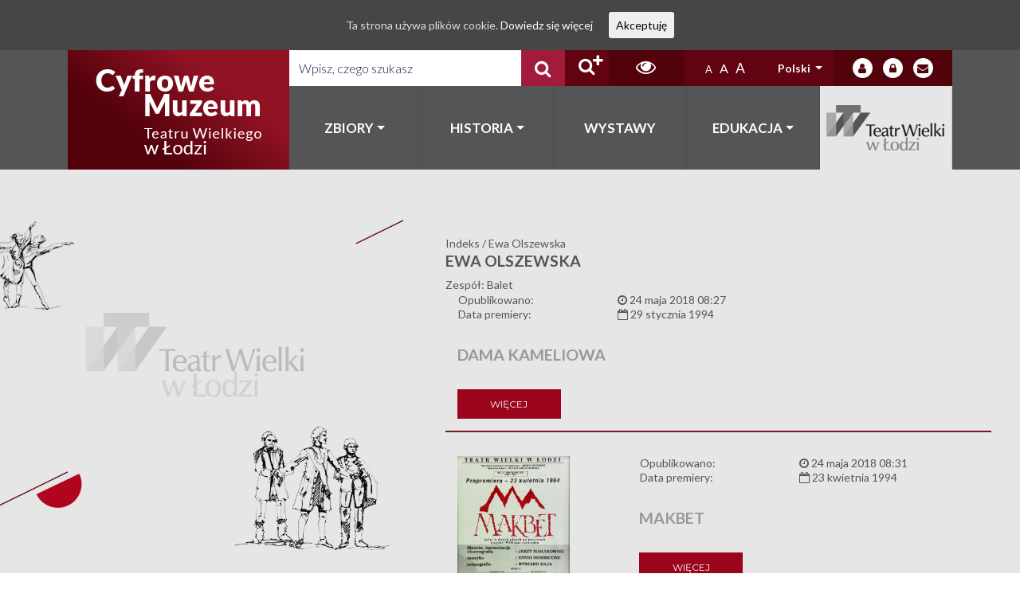

--- FILE ---
content_type: text/html; charset=UTF-8
request_url: https://cyfrowemuzeum.operalodz.com/person/ewa-olszewska/?lang=pl
body_size: 15744
content:
<!DOCTYPE html>
<html lang="pl-PL">
<head>
    <meta charset="UTF-8">
    <meta http-equiv="X-UA-Compatible" content="IE=edge">
    <meta name="viewport" content="width=device-width, initial-scale=1, shrink-to-fit=no">
    <meta name="mobile-web-app-capable" content="yes">
    <meta name="apple-mobile-web-app-capable" content="yes">
    <meta name="apple-mobile-web-app-title"
          content="Łódz Teatr - Cyfrowe Muzeum Teatru Wielkiego w Łodzi">
    <link rel="profile" href="http://gmpg.org/xfn/11">
    <link rel="pingback" href="https://cyfrowemuzeum.operalodz.com/xmlrpc.php">
    <title>Ewa Olszewska &#8211; Łódz Teatr</title>
<meta name='robots' content='max-image-preview:large' />

<!-- Ads on this site are served by WP PRO Advertising System - All In One Ad Manager v5.3.2 - wordpress-advertising.tunasite.com -->
<!-- / WP PRO Advertising System - All In One Ad Manager. -->

<link rel="alternate" type="application/rss+xml" title="Łódz Teatr &raquo; Kanał z wpisami" href="https://cyfrowemuzeum.operalodz.com/feed/?lang=pl" />
<link rel="alternate" type="application/rss+xml" title="Łódz Teatr &raquo; Kanał z komentarzami" href="https://cyfrowemuzeum.operalodz.com/comments/feed/?lang=pl" />
<script type="text/javascript">
window._wpemojiSettings = {"baseUrl":"https:\/\/s.w.org\/images\/core\/emoji\/14.0.0\/72x72\/","ext":".png","svgUrl":"https:\/\/s.w.org\/images\/core\/emoji\/14.0.0\/svg\/","svgExt":".svg","source":{"concatemoji":"https:\/\/cyfrowemuzeum.operalodz.com\/wp-includes\/js\/wp-emoji-release.min.js?ver=6.1.4"}};
/*! This file is auto-generated */
!function(e,a,t){var n,r,o,i=a.createElement("canvas"),p=i.getContext&&i.getContext("2d");function s(e,t){var a=String.fromCharCode,e=(p.clearRect(0,0,i.width,i.height),p.fillText(a.apply(this,e),0,0),i.toDataURL());return p.clearRect(0,0,i.width,i.height),p.fillText(a.apply(this,t),0,0),e===i.toDataURL()}function c(e){var t=a.createElement("script");t.src=e,t.defer=t.type="text/javascript",a.getElementsByTagName("head")[0].appendChild(t)}for(o=Array("flag","emoji"),t.supports={everything:!0,everythingExceptFlag:!0},r=0;r<o.length;r++)t.supports[o[r]]=function(e){if(p&&p.fillText)switch(p.textBaseline="top",p.font="600 32px Arial",e){case"flag":return s([127987,65039,8205,9895,65039],[127987,65039,8203,9895,65039])?!1:!s([55356,56826,55356,56819],[55356,56826,8203,55356,56819])&&!s([55356,57332,56128,56423,56128,56418,56128,56421,56128,56430,56128,56423,56128,56447],[55356,57332,8203,56128,56423,8203,56128,56418,8203,56128,56421,8203,56128,56430,8203,56128,56423,8203,56128,56447]);case"emoji":return!s([129777,127995,8205,129778,127999],[129777,127995,8203,129778,127999])}return!1}(o[r]),t.supports.everything=t.supports.everything&&t.supports[o[r]],"flag"!==o[r]&&(t.supports.everythingExceptFlag=t.supports.everythingExceptFlag&&t.supports[o[r]]);t.supports.everythingExceptFlag=t.supports.everythingExceptFlag&&!t.supports.flag,t.DOMReady=!1,t.readyCallback=function(){t.DOMReady=!0},t.supports.everything||(n=function(){t.readyCallback()},a.addEventListener?(a.addEventListener("DOMContentLoaded",n,!1),e.addEventListener("load",n,!1)):(e.attachEvent("onload",n),a.attachEvent("onreadystatechange",function(){"complete"===a.readyState&&t.readyCallback()})),(e=t.source||{}).concatemoji?c(e.concatemoji):e.wpemoji&&e.twemoji&&(c(e.twemoji),c(e.wpemoji)))}(window,document,window._wpemojiSettings);
</script>
<style type="text/css">
img.wp-smiley,
img.emoji {
	display: inline !important;
	border: none !important;
	box-shadow: none !important;
	height: 1em !important;
	width: 1em !important;
	margin: 0 0.07em !important;
	vertical-align: -0.1em !important;
	background: none !important;
	padding: 0 !important;
}
</style>
	<link rel='stylesheet' id='validate-engine-css-css' href='https://cyfrowemuzeum.operalodz.com/wp-content/plugins/wysija-newsletters/css/validationEngine.jquery.css?ver=2.9' type='text/css' media='all' />
<link rel='stylesheet' id='wp-block-library-css' href='https://cyfrowemuzeum.operalodz.com/wp-includes/css/dist/block-library/style.min.css?ver=6.1.4' type='text/css' media='all' />
<link rel='stylesheet' id='classic-theme-styles-css' href='https://cyfrowemuzeum.operalodz.com/wp-includes/css/classic-themes.min.css?ver=1' type='text/css' media='all' />
<style id='global-styles-inline-css' type='text/css'>
body{--wp--preset--color--black: #000000;--wp--preset--color--cyan-bluish-gray: #abb8c3;--wp--preset--color--white: #ffffff;--wp--preset--color--pale-pink: #f78da7;--wp--preset--color--vivid-red: #cf2e2e;--wp--preset--color--luminous-vivid-orange: #ff6900;--wp--preset--color--luminous-vivid-amber: #fcb900;--wp--preset--color--light-green-cyan: #7bdcb5;--wp--preset--color--vivid-green-cyan: #00d084;--wp--preset--color--pale-cyan-blue: #8ed1fc;--wp--preset--color--vivid-cyan-blue: #0693e3;--wp--preset--color--vivid-purple: #9b51e0;--wp--preset--gradient--vivid-cyan-blue-to-vivid-purple: linear-gradient(135deg,rgba(6,147,227,1) 0%,rgb(155,81,224) 100%);--wp--preset--gradient--light-green-cyan-to-vivid-green-cyan: linear-gradient(135deg,rgb(122,220,180) 0%,rgb(0,208,130) 100%);--wp--preset--gradient--luminous-vivid-amber-to-luminous-vivid-orange: linear-gradient(135deg,rgba(252,185,0,1) 0%,rgba(255,105,0,1) 100%);--wp--preset--gradient--luminous-vivid-orange-to-vivid-red: linear-gradient(135deg,rgba(255,105,0,1) 0%,rgb(207,46,46) 100%);--wp--preset--gradient--very-light-gray-to-cyan-bluish-gray: linear-gradient(135deg,rgb(238,238,238) 0%,rgb(169,184,195) 100%);--wp--preset--gradient--cool-to-warm-spectrum: linear-gradient(135deg,rgb(74,234,220) 0%,rgb(151,120,209) 20%,rgb(207,42,186) 40%,rgb(238,44,130) 60%,rgb(251,105,98) 80%,rgb(254,248,76) 100%);--wp--preset--gradient--blush-light-purple: linear-gradient(135deg,rgb(255,206,236) 0%,rgb(152,150,240) 100%);--wp--preset--gradient--blush-bordeaux: linear-gradient(135deg,rgb(254,205,165) 0%,rgb(254,45,45) 50%,rgb(107,0,62) 100%);--wp--preset--gradient--luminous-dusk: linear-gradient(135deg,rgb(255,203,112) 0%,rgb(199,81,192) 50%,rgb(65,88,208) 100%);--wp--preset--gradient--pale-ocean: linear-gradient(135deg,rgb(255,245,203) 0%,rgb(182,227,212) 50%,rgb(51,167,181) 100%);--wp--preset--gradient--electric-grass: linear-gradient(135deg,rgb(202,248,128) 0%,rgb(113,206,126) 100%);--wp--preset--gradient--midnight: linear-gradient(135deg,rgb(2,3,129) 0%,rgb(40,116,252) 100%);--wp--preset--duotone--dark-grayscale: url('#wp-duotone-dark-grayscale');--wp--preset--duotone--grayscale: url('#wp-duotone-grayscale');--wp--preset--duotone--purple-yellow: url('#wp-duotone-purple-yellow');--wp--preset--duotone--blue-red: url('#wp-duotone-blue-red');--wp--preset--duotone--midnight: url('#wp-duotone-midnight');--wp--preset--duotone--magenta-yellow: url('#wp-duotone-magenta-yellow');--wp--preset--duotone--purple-green: url('#wp-duotone-purple-green');--wp--preset--duotone--blue-orange: url('#wp-duotone-blue-orange');--wp--preset--font-size--small: 13px;--wp--preset--font-size--medium: 20px;--wp--preset--font-size--large: 36px;--wp--preset--font-size--x-large: 42px;--wp--preset--spacing--20: 0.44rem;--wp--preset--spacing--30: 0.67rem;--wp--preset--spacing--40: 1rem;--wp--preset--spacing--50: 1.5rem;--wp--preset--spacing--60: 2.25rem;--wp--preset--spacing--70: 3.38rem;--wp--preset--spacing--80: 5.06rem;}:where(.is-layout-flex){gap: 0.5em;}body .is-layout-flow > .alignleft{float: left;margin-inline-start: 0;margin-inline-end: 2em;}body .is-layout-flow > .alignright{float: right;margin-inline-start: 2em;margin-inline-end: 0;}body .is-layout-flow > .aligncenter{margin-left: auto !important;margin-right: auto !important;}body .is-layout-constrained > .alignleft{float: left;margin-inline-start: 0;margin-inline-end: 2em;}body .is-layout-constrained > .alignright{float: right;margin-inline-start: 2em;margin-inline-end: 0;}body .is-layout-constrained > .aligncenter{margin-left: auto !important;margin-right: auto !important;}body .is-layout-constrained > :where(:not(.alignleft):not(.alignright):not(.alignfull)){max-width: var(--wp--style--global--content-size);margin-left: auto !important;margin-right: auto !important;}body .is-layout-constrained > .alignwide{max-width: var(--wp--style--global--wide-size);}body .is-layout-flex{display: flex;}body .is-layout-flex{flex-wrap: wrap;align-items: center;}body .is-layout-flex > *{margin: 0;}:where(.wp-block-columns.is-layout-flex){gap: 2em;}.has-black-color{color: var(--wp--preset--color--black) !important;}.has-cyan-bluish-gray-color{color: var(--wp--preset--color--cyan-bluish-gray) !important;}.has-white-color{color: var(--wp--preset--color--white) !important;}.has-pale-pink-color{color: var(--wp--preset--color--pale-pink) !important;}.has-vivid-red-color{color: var(--wp--preset--color--vivid-red) !important;}.has-luminous-vivid-orange-color{color: var(--wp--preset--color--luminous-vivid-orange) !important;}.has-luminous-vivid-amber-color{color: var(--wp--preset--color--luminous-vivid-amber) !important;}.has-light-green-cyan-color{color: var(--wp--preset--color--light-green-cyan) !important;}.has-vivid-green-cyan-color{color: var(--wp--preset--color--vivid-green-cyan) !important;}.has-pale-cyan-blue-color{color: var(--wp--preset--color--pale-cyan-blue) !important;}.has-vivid-cyan-blue-color{color: var(--wp--preset--color--vivid-cyan-blue) !important;}.has-vivid-purple-color{color: var(--wp--preset--color--vivid-purple) !important;}.has-black-background-color{background-color: var(--wp--preset--color--black) !important;}.has-cyan-bluish-gray-background-color{background-color: var(--wp--preset--color--cyan-bluish-gray) !important;}.has-white-background-color{background-color: var(--wp--preset--color--white) !important;}.has-pale-pink-background-color{background-color: var(--wp--preset--color--pale-pink) !important;}.has-vivid-red-background-color{background-color: var(--wp--preset--color--vivid-red) !important;}.has-luminous-vivid-orange-background-color{background-color: var(--wp--preset--color--luminous-vivid-orange) !important;}.has-luminous-vivid-amber-background-color{background-color: var(--wp--preset--color--luminous-vivid-amber) !important;}.has-light-green-cyan-background-color{background-color: var(--wp--preset--color--light-green-cyan) !important;}.has-vivid-green-cyan-background-color{background-color: var(--wp--preset--color--vivid-green-cyan) !important;}.has-pale-cyan-blue-background-color{background-color: var(--wp--preset--color--pale-cyan-blue) !important;}.has-vivid-cyan-blue-background-color{background-color: var(--wp--preset--color--vivid-cyan-blue) !important;}.has-vivid-purple-background-color{background-color: var(--wp--preset--color--vivid-purple) !important;}.has-black-border-color{border-color: var(--wp--preset--color--black) !important;}.has-cyan-bluish-gray-border-color{border-color: var(--wp--preset--color--cyan-bluish-gray) !important;}.has-white-border-color{border-color: var(--wp--preset--color--white) !important;}.has-pale-pink-border-color{border-color: var(--wp--preset--color--pale-pink) !important;}.has-vivid-red-border-color{border-color: var(--wp--preset--color--vivid-red) !important;}.has-luminous-vivid-orange-border-color{border-color: var(--wp--preset--color--luminous-vivid-orange) !important;}.has-luminous-vivid-amber-border-color{border-color: var(--wp--preset--color--luminous-vivid-amber) !important;}.has-light-green-cyan-border-color{border-color: var(--wp--preset--color--light-green-cyan) !important;}.has-vivid-green-cyan-border-color{border-color: var(--wp--preset--color--vivid-green-cyan) !important;}.has-pale-cyan-blue-border-color{border-color: var(--wp--preset--color--pale-cyan-blue) !important;}.has-vivid-cyan-blue-border-color{border-color: var(--wp--preset--color--vivid-cyan-blue) !important;}.has-vivid-purple-border-color{border-color: var(--wp--preset--color--vivid-purple) !important;}.has-vivid-cyan-blue-to-vivid-purple-gradient-background{background: var(--wp--preset--gradient--vivid-cyan-blue-to-vivid-purple) !important;}.has-light-green-cyan-to-vivid-green-cyan-gradient-background{background: var(--wp--preset--gradient--light-green-cyan-to-vivid-green-cyan) !important;}.has-luminous-vivid-amber-to-luminous-vivid-orange-gradient-background{background: var(--wp--preset--gradient--luminous-vivid-amber-to-luminous-vivid-orange) !important;}.has-luminous-vivid-orange-to-vivid-red-gradient-background{background: var(--wp--preset--gradient--luminous-vivid-orange-to-vivid-red) !important;}.has-very-light-gray-to-cyan-bluish-gray-gradient-background{background: var(--wp--preset--gradient--very-light-gray-to-cyan-bluish-gray) !important;}.has-cool-to-warm-spectrum-gradient-background{background: var(--wp--preset--gradient--cool-to-warm-spectrum) !important;}.has-blush-light-purple-gradient-background{background: var(--wp--preset--gradient--blush-light-purple) !important;}.has-blush-bordeaux-gradient-background{background: var(--wp--preset--gradient--blush-bordeaux) !important;}.has-luminous-dusk-gradient-background{background: var(--wp--preset--gradient--luminous-dusk) !important;}.has-pale-ocean-gradient-background{background: var(--wp--preset--gradient--pale-ocean) !important;}.has-electric-grass-gradient-background{background: var(--wp--preset--gradient--electric-grass) !important;}.has-midnight-gradient-background{background: var(--wp--preset--gradient--midnight) !important;}.has-small-font-size{font-size: var(--wp--preset--font-size--small) !important;}.has-medium-font-size{font-size: var(--wp--preset--font-size--medium) !important;}.has-large-font-size{font-size: var(--wp--preset--font-size--large) !important;}.has-x-large-font-size{font-size: var(--wp--preset--font-size--x-large) !important;}
.wp-block-navigation a:where(:not(.wp-element-button)){color: inherit;}
:where(.wp-block-columns.is-layout-flex){gap: 2em;}
.wp-block-pullquote{font-size: 1.5em;line-height: 1.6;}
</style>
<link rel='stylesheet' id='levents-css' href='https://cyfrowemuzeum.operalodz.com/wp-content/plugins/levents-plugin/public/css/levents-public.css?ver=1.0.0' type='text/css' media='all' />
<link rel='stylesheet' id='rs-plugin-settings-css' href='https://cyfrowemuzeum.operalodz.com/wp-content/plugins/revslider/public/assets/css/settings.css?ver=5.4.7.2' type='text/css' media='all' />
<style id='rs-plugin-settings-inline-css' type='text/css'>
#rs-demo-id {}
</style>
<link rel='stylesheet' id='cookie-consent-style-css' href='https://cyfrowemuzeum.operalodz.com/wp-content/plugins/uk-cookie-consent/assets/css/style.css?ver=6.1.4' type='text/css' media='all' />
<link rel='stylesheet' id='wp-polls-css' href='https://cyfrowemuzeum.operalodz.com/wp-content/plugins/wp-polls/polls-css.css?ver=2.73.8' type='text/css' media='all' />
<style id='wp-polls-inline-css' type='text/css'>
.wp-polls .pollbar {
	margin: 1px;
	font-size: 6px;
	line-height: 8px;
	height: 8px;
	background-image: url('https://cyfrowemuzeum.operalodz.com/wp-content/plugins/wp-polls/images/default/pollbg.gif');
	border: 1px solid #c8c8c8;
}

</style>
<link rel='stylesheet' id='WPPAS_VBC_BNR_STYLE-css' href='https://cyfrowemuzeum.operalodz.com/wp-content/plugins/wppas/public/assets/css/vbc/wppas_vbc_bnr.css?ver=5.3.2' type='text/css' media='all' />
<link rel='stylesheet' id='wptables-public-css' href='https://cyfrowemuzeum.operalodz.com/wp-content/plugins/wptables/build/css/wptables.min.css?ver=1.3.9' type='text/css' media='all' />
<link rel='stylesheet' id='spu-public-css-css' href='https://cyfrowemuzeum.operalodz.com/wp-content/plugins/popups/public/assets/css/public.css?ver=1.9.3' type='text/css' media='all' />
<link rel='stylesheet' id='lodz_teatr-styles-css' href='https://cyfrowemuzeum.operalodz.com/wp-content/themes/lodz-teatr/css/theme.min.css?ver=0.0.1.1601900468' type='text/css' media='all' />
<link rel='stylesheet' id='tablepress-default-css' href='https://cyfrowemuzeum.operalodz.com/wp-content/plugins/tablepress/css/default.min.css?ver=1.14' type='text/css' media='all' />
<link rel='stylesheet' id='ari-fancybox-css' href='https://cyfrowemuzeum.operalodz.com/wp-content/plugins/ari-fancy-lightbox/assets/fancybox/jquery.fancybox.min.css?ver=1.3.4' type='text/css' media='all' />
<!--n2css--><script type='text/javascript' src='https://cyfrowemuzeum.operalodz.com/wp-includes/js/jquery/jquery.min.js?ver=3.6.1' id='jquery-core-js'></script>
<script type='text/javascript' src='https://cyfrowemuzeum.operalodz.com/wp-includes/js/jquery/jquery-migrate.min.js?ver=3.3.2' id='jquery-migrate-js'></script>
<script type='text/javascript' src='https://cyfrowemuzeum.operalodz.com/wp-includes/js/clipboard.min.js?ver=2.0.11' id='clipboard-js'></script>
<script type='text/javascript' src='https://cyfrowemuzeum.operalodz.com/wp-includes/js/plupload/moxie.min.js?ver=1.3.5' id='moxiejs-js'></script>
<script type='text/javascript' src='https://cyfrowemuzeum.operalodz.com/wp-includes/js/plupload/plupload.min.js?ver=2.1.9' id='plupload-js'></script>
<script type='text/javascript' src='https://cyfrowemuzeum.operalodz.com/wp-includes/js/underscore.min.js?ver=1.13.4' id='underscore-js'></script>
<script type='text/javascript' src='https://cyfrowemuzeum.operalodz.com/wp-includes/js/dist/vendor/regenerator-runtime.min.js?ver=0.13.9' id='regenerator-runtime-js'></script>
<script type='text/javascript' src='https://cyfrowemuzeum.operalodz.com/wp-includes/js/dist/vendor/wp-polyfill.min.js?ver=3.15.0' id='wp-polyfill-js'></script>
<script type='text/javascript' src='https://cyfrowemuzeum.operalodz.com/wp-includes/js/dist/dom-ready.min.js?ver=392bdd43726760d1f3ca' id='wp-dom-ready-js'></script>
<script type='text/javascript' src='https://cyfrowemuzeum.operalodz.com/wp-includes/js/dist/hooks.min.js?ver=4169d3cf8e8d95a3d6d5' id='wp-hooks-js'></script>
<script type='text/javascript' src='https://cyfrowemuzeum.operalodz.com/wp-includes/js/dist/i18n.min.js?ver=9e794f35a71bb98672ae' id='wp-i18n-js'></script>
<script type='text/javascript' id='wp-i18n-js-after'>
wp.i18n.setLocaleData( { 'text direction\u0004ltr': [ 'ltr' ] } );
</script>
<script type='text/javascript' id='wp-a11y-js-translations'>
( function( domain, translations ) {
	var localeData = translations.locale_data[ domain ] || translations.locale_data.messages;
	localeData[""].domain = domain;
	wp.i18n.setLocaleData( localeData, domain );
} )( "default", {"translation-revision-date":"2023-07-28 06:12:07+0000","generator":"GlotPress\/4.0.0-alpha.9","domain":"messages","locale_data":{"messages":{"":{"domain":"messages","plural-forms":"nplurals=3; plural=(n == 1) ? 0 : ((n % 10 >= 2 && n % 10 <= 4 && (n % 100 < 12 || n % 100 > 14)) ? 1 : 2);","lang":"pl"},"Notifications":["Powiadomienia"]}},"comment":{"reference":"wp-includes\/js\/dist\/a11y.js"}} );
</script>
<script type='text/javascript' src='https://cyfrowemuzeum.operalodz.com/wp-includes/js/dist/a11y.min.js?ver=ecce20f002eda4c19664' id='wp-a11y-js'></script>
<script type='text/javascript' id='plupload-handlers-js-extra'>
/* <![CDATA[ */
var pluploadL10n = {"queue_limit_exceeded":"Pr\u00f3bowano doda\u0107 do kolejki zbyt wiele plik\u00f3w.","file_exceeds_size_limit":"Plik \u201e%s\u201d przekracza maksymalny dopuszczalny rozmiar plik\u00f3w wysy\u0142anych na t\u0119 witryn\u0119.","zero_byte_file":"Ten plik jest pusty. Prosz\u0119 spr\u00f3bowa\u0107 wys\u0142a\u0107 inny.","invalid_filetype":"Brak uprawnienia do przesy\u0142ania takich plik\u00f3w.","not_an_image":"Ten plik nie jest obrazkiem. Prosz\u0119 spr\u00f3bowa\u0107 wys\u0142a\u0107 inny plik.","image_memory_exceeded":"Limit pami\u0119ci zosta\u0142 przekroczony. Prosz\u0119 spr\u00f3bowa\u0107 wys\u0142a\u0107 mniejszy plik.","image_dimensions_exceeded":"Rozmiar tego pliku przekracza dopuszczalny. Prosz\u0119 spr\u00f3bowa\u0107 wys\u0142a\u0107 inny.","default_error":"Wyst\u0105pi\u0142 b\u0142\u0105d podczas wysy\u0142ania pliku na serwer. Prosz\u0119 spr\u00f3bowa\u0107 ponownie p\u00f3\u017aniej.","missing_upload_url":"W konfiguracji znajduje si\u0119 b\u0142\u0105d. Prosz\u0119 skontaktowa\u0107 si\u0119 z administratorem serwera.","upload_limit_exceeded":"Mo\u017cesz wys\u0142a\u0107 tylko jeden plik.","http_error":"Nieoczekiwana odpowied\u017a z serwera. Plik m\u00f3g\u0142 zosta\u0107 pomy\u015blnie przes\u0142any. Prosz\u0119 sprawdzi\u0107 w bibliotece medi\u00f3w lub ponownie za\u0142adowa\u0107 stron\u0119.","http_error_image":"Serwer nie mo\u017ce przetworzy\u0107 obrazka. Mo\u017ce si\u0119 tak zdarzy\u0107, je\u015bli jest zaj\u0119ty lub nie ma wystarczaj\u0105cych zasob\u00f3w do wykonania zadania. Pomocne mo\u017ce by\u0107 przes\u0142anie mniejszego obrazka. Sugerowany maksymalny rozmiar to 2560 pikseli.","upload_failed":"Wysy\u0142anie nie powiod\u0142o si\u0119.","big_upload_failed":"Spr\u00f3buj wys\u0142a\u0107 plik przy pomocy %1$sformularza w HTML-u%2$s.","big_upload_queued":"Rozmiar pliku \u201e%s\u201d przekracza maksymalny dopuszczalny rozmiar pliku przesy\u0142anego przez skrypt wysy\u0142aj\u0105cy w przegl\u0105darce.","io_error":"B\u0142\u0105d wej\u015bcia\/wyj\u015bcia.","security_error":"B\u0142\u0105d zabezpiecze\u0144.","file_cancelled":"Wysy\u0142anie pliku zosta\u0142o anulowane.","upload_stopped":"Wysy\u0142anie zosta\u0142o zatrzymane.","dismiss":"Odrzu\u0107","crunching":"Dzielenie\u2026","deleted":"zosta\u0142 przeniesiony do kosza.","error_uploading":"Nie uda\u0142o si\u0119 wys\u0142a\u0107 pliku \u201e%s\u201d na serwer.","unsupported_image":"Obrazka nie mo\u017cna wy\u015bwietli\u0107 w przegl\u0105darce internetowej. Aby uzyska\u0107 najlepsze wyniki, zapisz go jako JPEG przed przes\u0142aniem.","noneditable_image":"Obrazek nie mo\u017ce zosta\u0107 obs\u0142u\u017cony przez serwer. Prosz\u0119 zapisa\u0107 jako JPG lub LPG zanim zostanie przes\u0142any.","file_url_copied":"Skopiowano do schowka adres URL pliku"};
/* ]]> */
</script>
<script type='text/javascript' src='https://cyfrowemuzeum.operalodz.com/wp-includes/js/plupload/handlers.min.js?ver=6.1.4' id='plupload-handlers-js'></script>
<script type='text/javascript' id='wppas_vbc_upload-js-extra'>
/* <![CDATA[ */
var wppas_vbc_upload = {"ajaxurl":"https:\/\/cyfrowemuzeum.operalodz.com\/wp-admin\/admin-ajax.php","nonce":"0257c5181d","remove":"4410a9dda5","number":"1","upload_enabled":"1","confirmMsg":"Are you sure you want to delete this?","plupload":{"runtimes":"html5,flash,html4","browse_button":"wppas-vbc-uploader","container":"wppas-vbc-upload-container","file_data_name":"wppas_vbc_upload_file","max_file_size":"100000000b","url":"https:\/\/cyfrowemuzeum.operalodz.com\/wp-admin\/admin-ajax.php?action=wppas_vbc_upload&nonce=4faf6804b9","flash_swf_url":"https:\/\/cyfrowemuzeum.operalodz.com\/wp-includes\/js\/plupload\/plupload.flash.swf","filters":[{"title":"Dozwolone rodzaje plik\u00f3w","extensions":"jpg,gif,png"}],"multipart":true,"urlstream_upload":true,"multipart_params":{"upload_folder":""}}};
/* ]]> */
</script>
<script type='text/javascript' src='https://cyfrowemuzeum.operalodz.com/wp-content/plugins/wppas/public/assets/js/vbc/AjaxUpload.js?ver=6.1.4' id='wppas_vbc_upload-js'></script>
<script type='text/javascript' src='https://cyfrowemuzeum.operalodz.com/wp-content/plugins/wppas/templates/js/advertising.js?ver=6.1.4' id='wppas_dummy_advertising-js'></script>
<script type='text/javascript' src='https://cyfrowemuzeum.operalodz.com/wp-content/plugins/wptables/build/js/wptables.min.js?ver=1.3.9' id='wptables-public-js'></script>
<script type='text/javascript' id='ari-fancybox-js-extra'>
/* <![CDATA[ */
var ARI_FANCYBOX = {"lightbox":{"backFocus":false,"trapFocus":false,"thumbs":{"hideOnClose":false},"touch":{"vertical":true,"momentum":true},"buttons":["slideShow","fullScreen","thumbs","close"],"lang":"custom","i18n":{"custom":{"PREV":"Poprzedni","NEXT":"Nast\u0119pny","PLAY_START":"Start slideshow (P)","PLAY_STOP":"Stop slideshow (P)","FULL_SCREEN":"Full screen (F)","THUMBS":"Thumbnails (G)","CLOSE":"Zamknij (Esc)","ERROR":"The requested content cannot be loaded. <br\/> Please try again later."}}},"convert":{"wp_gallery":{"convert":false},"nextgen":{"convert":true}},"viewers":{"pdfjs":{"url":"https:\/\/cyfrowemuzeum.operalodz.com\/wp-content\/plugins\/ari-fancy-lightbox\/assets\/pdfjs\/web\/viewer.html"}}};
/* ]]> */
</script>
<script type='text/javascript' src='https://cyfrowemuzeum.operalodz.com/wp-content/plugins/ari-fancy-lightbox/assets/fancybox/jquery.fancybox.min.js?ver=1.3.4' id='ari-fancybox-js'></script>
<link rel="https://api.w.org/" href="https://cyfrowemuzeum.operalodz.com/wp-json/" /><link rel="alternate" type="application/json" href="https://cyfrowemuzeum.operalodz.com/wp-json/wp/v2/person/7938" /><link rel="EditURI" type="application/rsd+xml" title="RSD" href="https://cyfrowemuzeum.operalodz.com/xmlrpc.php?rsd" />
<link rel="wlwmanifest" type="application/wlwmanifest+xml" href="https://cyfrowemuzeum.operalodz.com/wp-includes/wlwmanifest.xml" />
<meta name="generator" content="WordPress 6.1.4" />
<link rel="canonical" href="https://cyfrowemuzeum.operalodz.com/person/ewa-olszewska/" />
<link rel='shortlink' href='https://cyfrowemuzeum.operalodz.com/?p=7938' />
<link rel="alternate" type="application/json+oembed" href="https://cyfrowemuzeum.operalodz.com/wp-json/oembed/1.0/embed?url=https%3A%2F%2Fcyfrowemuzeum.operalodz.com%2Fperson%2Fewa-olszewska%2F" />
<link rel="alternate" type="text/xml+oembed" href="https://cyfrowemuzeum.operalodz.com/wp-json/oembed/1.0/embed?url=https%3A%2F%2Fcyfrowemuzeum.operalodz.com%2Fperson%2Fewa-olszewska%2F&#038;format=xml" />
<style id="ctcc-css" type="text/css" media="screen">
				#catapult-cookie-bar {
					box-sizing: border-box;
					max-height: 0;
					opacity: 0;
					z-index: 99999;
					overflow: hidden;
					color: #ddd;
					position: fixed;
					left: 0;
					top: 0;
					width: 100%;
					background-color: #464646;
				}
				#catapult-cookie-bar a {
					color: #fff;
				}
				#catapult-cookie-bar .x_close span {
					background-color: ;
				}
				button#catapultCookie {
					background:;
					color: ;
					border: 0; padding: 6px 9px; border-radius: 3px;
				}
				#catapult-cookie-bar h3 {
					color: #ddd;
				}
				.has-cookie-bar #catapult-cookie-bar {
					opacity: 1;
					max-height: 999px;
					min-height: 30px;
				}</style><style type="text/css">
.qtranxs_flag_en {background-image: url(https://cyfrowemuzeum.operalodz.com/wp-content/plugins/qtranslate-x/flags/gb.png); background-repeat: no-repeat;}
.qtranxs_flag_pl {background-image: url(https://cyfrowemuzeum.operalodz.com/wp-content/plugins/qtranslate-x/flags/pl.png); background-repeat: no-repeat;}
.qtranxs_flag_ru {background-image: url(https://cyfrowemuzeum.operalodz.com/wp-content/plugins/qtranslate-x/flags/ru.png); background-repeat: no-repeat;}
.qtranxs_flag_de {background-image: url(https://cyfrowemuzeum.operalodz.com/wp-content/plugins/qtranslate-x/flags/de.png); background-repeat: no-repeat;}
</style>
<link hreflang="en" href="https://cyfrowemuzeum.operalodz.com/person/ewa-olszewska/?lang=en" rel="alternate" />
<link hreflang="pl" href="https://cyfrowemuzeum.operalodz.com/person/ewa-olszewska/?lang=pl" rel="alternate" />
<link hreflang="ru" href="https://cyfrowemuzeum.operalodz.com/person/ewa-olszewska/?lang=ru" rel="alternate" />
<link hreflang="de" href="https://cyfrowemuzeum.operalodz.com/person/ewa-olszewska/?lang=de" rel="alternate" />
<link hreflang="x-default" href="https://cyfrowemuzeum.operalodz.com/person/ewa-olszewska/" rel="alternate" />
<meta name="generator" content="qTranslate-X 3.4.6.8" />
<style type="text/css">BODY .fancybox-container{z-index:200000}BODY .fancybox-is-open .fancybox-bg{opacity:0.87}BODY .fancybox-bg {background-color:#0f0f11}BODY .fancybox-thumbs {background-color:#ffffff}</style><style type="text/css">.recentcomments a{display:inline !important;padding:0 !important;margin:0 !important;}</style><meta name="generator" content="Powered by Slider Revolution 5.4.7.2 - responsive, Mobile-Friendly Slider Plugin for WordPress with comfortable drag and drop interface." />

<!-- BEGIN ExactMetrics v5.3.5 Universal Analytics - https://exactmetrics.com/ -->
<script>
(function(i,s,o,g,r,a,m){i['GoogleAnalyticsObject']=r;i[r]=i[r]||function(){
	(i[r].q=i[r].q||[]).push(arguments)},i[r].l=1*new Date();a=s.createElement(o),
	m=s.getElementsByTagName(o)[0];a.async=1;a.src=g;m.parentNode.insertBefore(a,m)
})(window,document,'script','https://www.google-analytics.com/analytics.js','ga');
  ga('create', 'UA-122195707-1', 'auto');
  ga('send', 'pageview');
</script>
<!-- END ExactMetrics Universal Analytics -->
<script type="text/javascript">function setREVStartSize(e){									
						try{ e.c=jQuery(e.c);var i=jQuery(window).width(),t=9999,r=0,n=0,l=0,f=0,s=0,h=0;
							if(e.responsiveLevels&&(jQuery.each(e.responsiveLevels,function(e,f){f>i&&(t=r=f,l=e),i>f&&f>r&&(r=f,n=e)}),t>r&&(l=n)),f=e.gridheight[l]||e.gridheight[0]||e.gridheight,s=e.gridwidth[l]||e.gridwidth[0]||e.gridwidth,h=i/s,h=h>1?1:h,f=Math.round(h*f),"fullscreen"==e.sliderLayout){var u=(e.c.width(),jQuery(window).height());if(void 0!=e.fullScreenOffsetContainer){var c=e.fullScreenOffsetContainer.split(",");if (c) jQuery.each(c,function(e,i){u=jQuery(i).length>0?u-jQuery(i).outerHeight(!0):u}),e.fullScreenOffset.split("%").length>1&&void 0!=e.fullScreenOffset&&e.fullScreenOffset.length>0?u-=jQuery(window).height()*parseInt(e.fullScreenOffset,0)/100:void 0!=e.fullScreenOffset&&e.fullScreenOffset.length>0&&(u-=parseInt(e.fullScreenOffset,0))}f=u}else void 0!=e.minHeight&&f<e.minHeight&&(f=e.minHeight);e.c.closest(".rev_slider_wrapper").css({height:f})					
						}catch(d){console.log("Failure at Presize of Slider:"+d)}						
					};</script>
		<style type="text/css" id="wp-custom-css">
			.newsletter-form-submit{
	margin-top: 72px !important;
}		</style>
		        
    <script>
        jQuery(window).on("DOMContentLoaded", function () {
            jQuery(".breadcrumbs span:contains('Events Calendar')").text("Kalendarz Wydarzeń");
        });
    </script>
</head>

<body class="person-template-default single single-person postid-7938 group-blog">

<div class="hfeed site" id="page">

	<!-- ******************* The Navbar Area ******************* -->
<div id="wrapper-navbar" itemscope itemtype="http://schema.org/WebSite">

	<div class="container">
		<div class="row no-gutters">
			<div class="col-6 col-sm-6 col-md-6 col-lg-3 col-xl-3 navbar-brand-bg">
				<h1 class="navbar-brand mb-0">
					<a rel="home" href="https://cyfrowemuzeum.operalodz.com/"
					   title="Łódz Teatr" itemprop="url">
						<img src="https://cyfrowemuzeum.operalodz.com/wp-content/themes/lodz-teatr/img/header_logo.png"
						     alt="Łódz Teatr" class="img-responsive">
					</a>
				</h1>
			</div>

			<div class="col-12 col-sm-12 col-md-9 col-lg-9 col-xl-9 row no-gutters right-part">

				<div class="col-12 col-sm-12 col-md-4 col-lg-5 col-xl-5 fixed-height">
					<form action="https://cyfrowemuzeum.operalodz.com" method="get"
					      class="search-form-container form-inline">
						<input type="text" class="form-control" name="s" id="search-input" minlength="3" required
						       placeholder="Wpisz, czego szukasz"
						       value=""/>
						<button type="submit" class="search-button" title="Wyszukiwanie"><i
								class="fa fa-search"></i></button>
					</form>
				</div>
				<div class="col-12 col-sm-12 col-md-7 col-lg-7 col-xl-7 right-part fixed-height">
					<a href="http://31.182.16.3/dlibra/advsearch" class="extended-search-link" title="Rozszerzone wyszukiwanie">
						<i class="fa fa-search"></i>
						<i class="fa fa-plus"></i>
					</a>
					<a href="#" id="high-contrast-switch" class="high-contrast-switch"
					   title="Motyw o wysokim kontraście">
						<i class="fa fa-eye"></i>
					</a>
					<ul id="header-font-resizer">
						<li><a href="#" class="font-resizer-smaller-text"
						       title="Zmniejsz rozmiar czcionki">A</a></li>
						<li><a href="#" class="font-resizer-normal-size"
						       title="Normalizuj rozmiar czcionki">A</a></li>
						<li><a href="#" class="font-resizer-bigger-text"
						       title="Zwiększ rozmiar czcionki">A</a></li>
					</ul>
					<span class="header-lang">
                        <span id="active-site-lang">
							Polski						</span>
													<style type="text/css">
.qtranxs_widget ul { margin: 0; }
.qtranxs_widget ul li
{
display: inline; /* horizontal list, use "list-item" or other appropriate value for vertical list */
list-style-type: none; /* use "initial" or other to enable bullets */
margin: 0 5px 0 0; /* adjust spacing between items */
opacity: 0.5;
-o-transition: 1s ease opacity;
-moz-transition: 1s ease opacity;
-webkit-transition: 1s ease opacity;
transition: 1s ease opacity;
}
/* .qtranxs_widget ul li span { margin: 0 5px 0 0; } */ /* other way to control spacing */
.qtranxs_widget ul li.active { opacity: 0.8; }
.qtranxs_widget ul li:hover { opacity: 1; }
.qtranxs_widget img { box-shadow: none; vertical-align: middle; display: initial; }
.qtranxs_flag { height:12px; width:18px; display:block; }
.qtranxs_flag_and_text { padding-left:20px; }
.qtranxs_flag span { display:none; }
</style>

<ul class="language-chooser language-chooser-text qtranxs_language_chooser" id="qtranslate-2-chooser">
<li class="lang-en"><a href="https://cyfrowemuzeum.operalodz.com/person/ewa-olszewska/?lang=en" hreflang="en" title="English (en)" class="qtranxs_text qtranxs_text_en"><span>English</span></a></li>
<li class="lang-pl active"><a href="https://cyfrowemuzeum.operalodz.com/person/ewa-olszewska/?lang=pl" hreflang="pl" title="Polski (pl)" class="qtranxs_text qtranxs_text_pl"><span>Polski</span></a></li>
<li class="lang-ru"><a href="https://cyfrowemuzeum.operalodz.com/person/ewa-olszewska/?lang=ru" hreflang="ru" title="Русский (ru)" class="qtranxs_text qtranxs_text_ru"><span>Русский</span></a></li>
<li class="lang-de"><a href="https://cyfrowemuzeum.operalodz.com/person/ewa-olszewska/?lang=de" hreflang="de" title="Deutsch (de)" class="qtranxs_text qtranxs_text_de"><span>Deutsch</span></a></li>
</ul><div class="qtranxs_widget_end"></div>
											</span>
					<ul class="header-custom-actions">
						<li class="header-login">
							<a href="https://cyfrowemuzeum.operalodz.com/register-page" title="Zaloguj się">
								<i class="fa fa-user"></i>
							</a>
						</li>
						<li class="header-register">
							<a href="https://cyfrowemuzeum.operalodz.com/register-page#tab2_login" title="Rejestracja">
								<i class="fa fa-lock"></i>
							</a>
						</li>
						<li class="header-contact">
							<a href="https://cyfrowemuzeum.operalodz.com/contacts" title="Kontakt">
								<i class="fa fa-envelope"></i>
							</a>
						</li>
					</ul>
				</div>

				<nav class="navbar navbar-expand-md navbar-dark col-12 ">
					<!-- The WordPress Menu goes here -->
					<div id="navbarNavDropdown" class="collapse navbar-collapse"><ul id="main-menu" class="navbar-nav"><li itemscope="itemscope" itemtype="https://www.schema.org/SiteNavigationElement" id="menu-item-17" class="menu-item menu-item-type-post_type menu-item-object-page menu-item-has-children dropdown menu-item-17 menu-item-depth-0 nav-item"><a title="Zbiory" href="https://cyfrowemuzeum.operalodz.com/zbiory/?lang=pl" data-toggle="dropdown" aria-haspopup="true" aria-expanded="false" class="dropdown-toggle nav-link" id="menu-item-dropdown-17">Zbiory</a>
<ul class="dropdown-menu" aria-labelledby="menu-item-dropdown-17" role="menu">
	<li itemscope="itemscope" itemtype="https://www.schema.org/SiteNavigationElement" id="menu-item-583" class="menu-item menu-item-type-custom menu-item-object-custom menu-item-583 menu-item-depth-1 nav-item"><a title="Opera" href="https://cyfrowemuzeum.operalodz.com/opera/?lang=pl" class="dropdown-item">Opera</a></li>
	<li itemscope="itemscope" itemtype="https://www.schema.org/SiteNavigationElement" id="menu-item-584" class="menu-item menu-item-type-custom menu-item-object-custom menu-item-584 menu-item-depth-1 nav-item"><a title="Balet" href="https://cyfrowemuzeum.operalodz.com/ballet/?lang=pl" class="dropdown-item">Balet</a></li>
	<li itemscope="itemscope" itemtype="https://www.schema.org/SiteNavigationElement" id="menu-item-585" class="menu-item menu-item-type-custom menu-item-object-custom menu-item-585 menu-item-depth-1 nav-item"><a title="Operetka" href="https://cyfrowemuzeum.operalodz.com/operetka/?lang=pl" class="dropdown-item">Operetka</a></li>
	<li itemscope="itemscope" itemtype="https://www.schema.org/SiteNavigationElement" id="menu-item-586" class="menu-item menu-item-type-custom menu-item-object-custom menu-item-has-children dropdown menu-item-586 menu-item-depth-1 nav-item"><a title="Inne" href="https://cyfrowemuzeum.operalodz.com/inne/?lang=pl" data-toggle="dropdown-sub" aria-haspopup="true" aria-expanded="false" class="dropdown-toggle" id="menu-item-dropdown-586">Inne</a>
	<ul class="dropdown-menu" aria-labelledby="menu-item-dropdown-586" role="menu">
		<li itemscope="itemscope" itemtype="https://www.schema.org/SiteNavigationElement" id="menu-item-6838" class="menu-item menu-item-type-taxonomy menu-item-object-inne_categories menu-item-6838 menu-item-depth-2 nav-item"><a title="Koncerty" href="https://cyfrowemuzeum.operalodz.com/inne_categories/conerts/?lang=pl" class="dropdown-item">Koncerty</a></li>
		<li itemscope="itemscope" itemtype="https://www.schema.org/SiteNavigationElement" id="menu-item-6839" class="menu-item menu-item-type-taxonomy menu-item-object-inne_categories menu-item-6839 menu-item-depth-2 nav-item"><a title="Musical" href="https://cyfrowemuzeum.operalodz.com/inne_categories/musicals/?lang=pl" class="dropdown-item">Musical</a></li>
		<li itemscope="itemscope" itemtype="https://www.schema.org/SiteNavigationElement" id="menu-item-6840" class="menu-item menu-item-type-taxonomy menu-item-object-inne_categories menu-item-6840 menu-item-depth-2 nav-item"><a title="Wydarzenia muzyczne" href="https://cyfrowemuzeum.operalodz.com/inne_categories/music-events/?lang=pl" class="dropdown-item">Wydarzenia muzyczne</a></li>
		<li itemscope="itemscope" itemtype="https://www.schema.org/SiteNavigationElement" id="menu-item-40563" class="menu-item menu-item-type-taxonomy menu-item-object-inne_categories menu-item-40563 menu-item-depth-2 nav-item"><a title="Recitale" href="https://cyfrowemuzeum.operalodz.com/inne_categories/recital/?lang=pl" class="dropdown-item">Recitale</a></li>
		<li itemscope="itemscope" itemtype="https://www.schema.org/SiteNavigationElement" id="menu-item-30929" class="menu-item menu-item-type-taxonomy menu-item-object-inne_categories menu-item-30929 menu-item-depth-2 nav-item"><a title="Występy gościnne" href="https://cyfrowemuzeum.operalodz.com/inne_categories/wystepy-goscinne/?lang=pl" class="dropdown-item">Występy gościnne</a></li>
		<li itemscope="itemscope" itemtype="https://www.schema.org/SiteNavigationElement" id="menu-item-33861" class="menu-item menu-item-type-post_type menu-item-object-page menu-item-33861 menu-item-depth-2 nav-item"><a title="Łódzkie Warsztaty Operowe" href="https://cyfrowemuzeum.operalodz.com/lodzkie-warsztaty-operowe/?lang=pl" class="dropdown-item">Łódzkie Warsztaty Operowe</a></li>
		<li itemscope="itemscope" itemtype="https://www.schema.org/SiteNavigationElement" id="menu-item-23183" class="menu-item menu-item-type-post_type menu-item-object-page menu-item-23183 menu-item-depth-2 nav-item"><a title="wydawnictwa" href="https://cyfrowemuzeum.operalodz.com/publishing/?lang=pl" class="dropdown-item">wydawnictwa</a></li>
		<li itemscope="itemscope" itemtype="https://www.schema.org/SiteNavigationElement" id="menu-item-36678" class="menu-item menu-item-type-post_type menu-item-object-page menu-item-36678 menu-item-depth-2 nav-item"><a title="KOSTIUMY" href="https://cyfrowemuzeum.operalodz.com/kostiumy/?lang=pl" class="dropdown-item">KOSTIUMY</a></li>
		<li itemscope="itemscope" itemtype="https://www.schema.org/SiteNavigationElement" id="menu-item-46859" class="menu-item menu-item-type-post_type menu-item-object-page menu-item-46859 menu-item-depth-2 nav-item"><a title="Projekty kostiumów" href="https://cyfrowemuzeum.operalodz.com/polski-p/?lang=pl" class="dropdown-item">Projekty kostiumów</a></li>
		<li itemscope="itemscope" itemtype="https://www.schema.org/SiteNavigationElement" id="menu-item-38602" class="menu-item menu-item-type-post_type menu-item-object-page menu-item-38602 menu-item-depth-2 nav-item"><a title="GALERIA PLAKATU" href="https://cyfrowemuzeum.operalodz.com/galeria-plakatu/?lang=pl" class="dropdown-item">GALERIA PLAKATU</a></li>
	</ul>
</li>
	<li itemscope="itemscope" itemtype="https://www.schema.org/SiteNavigationElement" id="menu-item-5036" class="menu-item menu-item-type-taxonomy menu-item-object-category menu-item-5036 menu-item-depth-1 nav-item"><a title="Łódzkie Spotkana Baletowe" href="https://cyfrowemuzeum.operalodz.com/category/lsb/?lang=pl" class="dropdown-item">Łódzkie Spotkana Baletowe</a></li>
</ul>
</li>
<li itemscope="itemscope" itemtype="https://www.schema.org/SiteNavigationElement" id="menu-item-14" class="menu-item menu-item-type-post_type menu-item-object-page menu-item-has-children dropdown menu-item-14 menu-item-depth-0 nav-item"><a title="Historia" href="https://cyfrowemuzeum.operalodz.com/history/?lang=pl" data-toggle="dropdown" aria-haspopup="true" aria-expanded="false" class="dropdown-toggle nav-link" id="menu-item-dropdown-14">Historia</a>
<ul class="dropdown-menu" aria-labelledby="menu-item-dropdown-14" role="menu">
	<li itemscope="itemscope" itemtype="https://www.schema.org/SiteNavigationElement" id="menu-item-5020" class="menu-item menu-item-type-post_type menu-item-object-page menu-item-5020 menu-item-depth-1 nav-item"><a title="O Muzeum" href="https://cyfrowemuzeum.operalodz.com/o-muzeum/?lang=pl" class="dropdown-item">O Muzeum</a></li>
	<li itemscope="itemscope" itemtype="https://www.schema.org/SiteNavigationElement" id="menu-item-721" class="menu-item menu-item-type-custom menu-item-object-custom menu-item-has-children dropdown menu-item-721 menu-item-depth-1 nav-item"><a title="Dyrekcja" href="#" data-toggle="dropdown-sub" aria-haspopup="true" aria-expanded="false" class="dropdown-toggle" id="menu-item-dropdown-721">Dyrekcja</a>
	<ul class="dropdown-menu" aria-labelledby="menu-item-dropdown-721" role="menu">
		<li itemscope="itemscope" itemtype="https://www.schema.org/SiteNavigationElement" id="menu-item-5002" class="menu-item menu-item-type-post_type menu-item-object-page menu-item-5002 menu-item-depth-2 nav-item"><a title="Dyrektorzy naczelni" href="https://cyfrowemuzeum.operalodz.com/dyrektorzy-naczelni/?lang=pl" class="dropdown-item">Dyrektorzy naczelni</a></li>
		<li itemscope="itemscope" itemtype="https://www.schema.org/SiteNavigationElement" id="menu-item-5001" class="menu-item menu-item-type-post_type menu-item-object-page menu-item-5001 menu-item-depth-2 nav-item"><a title="Dyrektorzy artystyczni" href="https://cyfrowemuzeum.operalodz.com/dyrektorzy-artystyczni/?lang=pl" class="dropdown-item">Dyrektorzy artystyczni</a></li>
		<li itemscope="itemscope" itemtype="https://www.schema.org/SiteNavigationElement" id="menu-item-41665" class="menu-item menu-item-type-post_type menu-item-object-page menu-item-41665 menu-item-depth-2 nav-item"><a title="Kierownicy baletu" href="https://cyfrowemuzeum.operalodz.com/kierownicy-baletu/?lang=pl" class="dropdown-item">Kierownicy baletu</a></li>
	</ul>
</li>
	<li itemscope="itemscope" itemtype="https://www.schema.org/SiteNavigationElement" id="menu-item-722" class="menu-item menu-item-type-custom menu-item-object-custom menu-item-has-children dropdown menu-item-722 menu-item-depth-1 nav-item"><a title="Zespoły" href="#" data-toggle="dropdown-sub" aria-haspopup="true" aria-expanded="false" class="dropdown-toggle" id="menu-item-dropdown-722">Zespoły</a>
	<ul class="dropdown-menu" aria-labelledby="menu-item-dropdown-722" role="menu">
		<li itemscope="itemscope" itemtype="https://www.schema.org/SiteNavigationElement" id="menu-item-4392" class="menu-item menu-item-type-post_type menu-item-object-page menu-item-4392 menu-item-depth-2 nav-item"><a title="Soliści" href="https://cyfrowemuzeum.operalodz.com/solisci-spiewacy/?lang=pl" class="dropdown-item">Soliści</a></li>
		<li itemscope="itemscope" itemtype="https://www.schema.org/SiteNavigationElement" id="menu-item-4408" class="menu-item menu-item-type-post_type menu-item-object-page menu-item-4408 menu-item-depth-2 nav-item"><a title="Chór" href="https://cyfrowemuzeum.operalodz.com/chor/?lang=pl" class="dropdown-item">Chór</a></li>
		<li itemscope="itemscope" itemtype="https://www.schema.org/SiteNavigationElement" id="menu-item-4993" class="menu-item menu-item-type-post_type menu-item-object-page menu-item-4993 menu-item-depth-2 nav-item"><a title="Balet" href="https://cyfrowemuzeum.operalodz.com/balet/?lang=pl" class="dropdown-item">Balet</a></li>
		<li itemscope="itemscope" itemtype="https://www.schema.org/SiteNavigationElement" id="menu-item-4407" class="menu-item menu-item-type-post_type menu-item-object-page menu-item-4407 menu-item-depth-2 nav-item"><a title="Orkiestra" href="https://cyfrowemuzeum.operalodz.com/orkiestra/?lang=pl" class="dropdown-item">Orkiestra</a></li>
		<li itemscope="itemscope" itemtype="https://www.schema.org/SiteNavigationElement" id="menu-item-4406" class="menu-item menu-item-type-post_type menu-item-object-page menu-item-4406 menu-item-depth-2 nav-item"><a title="Inni" href="https://cyfrowemuzeum.operalodz.com/pozostali-pracownicy/?lang=pl" class="dropdown-item">Inni</a></li>
	</ul>
</li>
	<li itemscope="itemscope" itemtype="https://www.schema.org/SiteNavigationElement" id="menu-item-720" class="menu-item menu-item-type-custom menu-item-object-custom menu-item-has-children dropdown menu-item-720 menu-item-depth-1 nav-item"><a title="Historia Teatru" href="#" data-toggle="dropdown-sub" aria-haspopup="true" aria-expanded="false" class="dropdown-toggle" id="menu-item-dropdown-720">Historia Teatru</a>
	<ul class="dropdown-menu" aria-labelledby="menu-item-dropdown-720" role="menu">
		<li itemscope="itemscope" itemtype="https://www.schema.org/SiteNavigationElement" id="menu-item-5016" class="menu-item menu-item-type-post_type menu-item-object-page menu-item-5016 menu-item-depth-2 nav-item"><a title="Teatr Wielki w Łodzi" href="https://cyfrowemuzeum.operalodz.com/twl/?lang=pl" class="dropdown-item">Teatr Wielki w Łodzi</a></li>
		<li itemscope="itemscope" itemtype="https://www.schema.org/SiteNavigationElement" id="menu-item-5017" class="menu-item menu-item-type-post_type menu-item-object-page menu-item-5017 menu-item-depth-2 nav-item"><a title="Opera Łódzka" href="https://cyfrowemuzeum.operalodz.com/opera-lodzka/?lang=pl" class="dropdown-item">Opera Łódzka</a></li>
		<li itemscope="itemscope" itemtype="https://www.schema.org/SiteNavigationElement" id="menu-item-19279" class="menu-item menu-item-type-post_type menu-item-object-page menu-item-19279 menu-item-depth-2 nav-item"><a title="Spis premier" href="https://cyfrowemuzeum.operalodz.com/spis-premier/?lang=pl" class="dropdown-item">Spis premier</a></li>
		<li itemscope="itemscope" itemtype="https://www.schema.org/SiteNavigationElement" id="menu-item-33426" class="menu-item menu-item-type-post_type menu-item-object-page menu-item-33426 menu-item-depth-2 nav-item"><a title="Repertuar" href="https://cyfrowemuzeum.operalodz.com/repertuar/?lang=pl" class="dropdown-item">Repertuar</a></li>
		<li itemscope="itemscope" itemtype="https://www.schema.org/SiteNavigationElement" id="menu-item-40882" class="menu-item menu-item-type-post_type menu-item-object-page menu-item-40882 menu-item-depth-2 nav-item"><a title="Pamięcią Widza pisane" href="https://cyfrowemuzeum.operalodz.com/pamiecia-widza-pisane/?lang=pl" class="dropdown-item">Pamięcią Widza pisane</a></li>
	</ul>
</li>
	<li itemscope="itemscope" itemtype="https://www.schema.org/SiteNavigationElement" id="menu-item-13227" class="menu-item menu-item-type-post_type menu-item-object-page menu-item-13227 menu-item-depth-1 nav-item"><a title="Realizatorzy" href="https://cyfrowemuzeum.operalodz.com/realizatorzy/?lang=pl" class="dropdown-item">Realizatorzy</a></li>
</ul>
</li>
<li itemscope="itemscope" itemtype="https://www.schema.org/SiteNavigationElement" id="menu-item-44156" class="menu-item menu-item-type-taxonomy menu-item-object-category menu-item-44156 menu-item-depth-0 nav-item"><a title="Wystawy" href="https://cyfrowemuzeum.operalodz.com/category/wystawy/?lang=pl" class="nav-link">Wystawy</a></li>
<li itemscope="itemscope" itemtype="https://www.schema.org/SiteNavigationElement" id="menu-item-20" class="menu-item menu-item-type-post_type menu-item-object-page menu-item-has-children dropdown menu-item-20 menu-item-depth-0 nav-item"><a title="Edukacja" href="https://cyfrowemuzeum.operalodz.com/edukacja/?lang=pl" data-toggle="dropdown" aria-haspopup="true" aria-expanded="false" class="dropdown-toggle nav-link" id="menu-item-dropdown-20">Edukacja</a>
<ul class="dropdown-menu" aria-labelledby="menu-item-dropdown-20" role="menu">
	<li itemscope="itemscope" itemtype="https://www.schema.org/SiteNavigationElement" id="menu-item-724" class="menu-item menu-item-type-custom menu-item-object-custom menu-item-has-children dropdown menu-item-724 menu-item-depth-1 nav-item"><a title="Programy edukacyjne" href="#" data-toggle="dropdown-sub" aria-haspopup="true" aria-expanded="false" class="dropdown-toggle" id="menu-item-dropdown-724">Programy edukacyjne</a>
	<ul class="dropdown-menu" aria-labelledby="menu-item-dropdown-724" role="menu">
		<li itemscope="itemscope" itemtype="https://www.schema.org/SiteNavigationElement" id="menu-item-5035" class="menu-item menu-item-type-post_type menu-item-object-page menu-item-5035 menu-item-depth-2 nav-item"><a title="Za kulisami" href="https://cyfrowemuzeum.operalodz.com/za-kulisami/?lang=pl" class="dropdown-item">Za kulisami</a></li>
		<li itemscope="itemscope" itemtype="https://www.schema.org/SiteNavigationElement" id="menu-item-19264" class="menu-item menu-item-type-post_type menu-item-object-page menu-item-19264 menu-item-depth-2 nav-item"><a title="Opera na poduchach" href="https://cyfrowemuzeum.operalodz.com/opera-na-poduchach/?lang=pl" class="dropdown-item">Opera na poduchach</a></li>
		<li itemscope="itemscope" itemtype="https://www.schema.org/SiteNavigationElement" id="menu-item-5032" class="menu-item menu-item-type-post_type menu-item-object-page menu-item-5032 menu-item-depth-2 nav-item"><a title="Warsztaty artystyczne" href="https://cyfrowemuzeum.operalodz.com/warsztaty-artystyczne/?lang=pl" class="dropdown-item">Warsztaty artystyczne</a></li>
		<li itemscope="itemscope" itemtype="https://www.schema.org/SiteNavigationElement" id="menu-item-5033" class="menu-item menu-item-type-post_type menu-item-object-page menu-item-5033 menu-item-depth-2 nav-item"><a title="Chór Dziecięco-Młodzieżowy" href="https://cyfrowemuzeum.operalodz.com/chor-dzieciecy/?lang=pl" class="dropdown-item">Chór Dziecięco-Młodzieżowy</a></li>
		<li itemscope="itemscope" itemtype="https://www.schema.org/SiteNavigationElement" id="menu-item-5034" class="menu-item menu-item-type-post_type menu-item-object-page menu-item-5034 menu-item-depth-2 nav-item"><a title="Chór Verdiana" href="https://cyfrowemuzeum.operalodz.com/glos-pod-glos/?lang=pl" class="dropdown-item">Chór Verdiana</a></li>
		<li itemscope="itemscope" itemtype="https://www.schema.org/SiteNavigationElement" id="menu-item-5031" class="menu-item menu-item-type-post_type menu-item-object-page menu-item-5031 menu-item-depth-2 nav-item"><a title="Bliżej Teatru" href="https://cyfrowemuzeum.operalodz.com/blizel-teatru-wielkiego-w-lodzi/?lang=pl" class="dropdown-item">Bliżej Teatru</a></li>
	</ul>
</li>
	<li itemscope="itemscope" itemtype="https://www.schema.org/SiteNavigationElement" id="menu-item-41398" class="menu-item menu-item-type-post_type menu-item-object-page menu-item-41398 menu-item-depth-1 nav-item"><a title="Multimedia" href="https://cyfrowemuzeum.operalodz.com/multimedia/?lang=pl" class="dropdown-item">Multimedia</a></li>
	<li itemscope="itemscope" itemtype="https://www.schema.org/SiteNavigationElement" id="menu-item-5018" class="menu-item menu-item-type-post_type menu-item-object-page menu-item-5018 menu-item-depth-1 nav-item"><a title="Bawimy i uczymy" href="https://cyfrowemuzeum.operalodz.com/bawiny-i-uzcyny/?lang=pl" class="dropdown-item">Bawimy i uczymy</a></li>
	<li itemscope="itemscope" itemtype="https://www.schema.org/SiteNavigationElement" id="menu-item-5019" class="menu-item menu-item-type-post_type menu-item-object-page menu-item-5019 menu-item-depth-1 nav-item"><a title="Dla nauczycieli" href="https://cyfrowemuzeum.operalodz.com/dla-nauczyczeli/?lang=pl" class="dropdown-item">Dla nauczycieli</a></li>
</ul>
</li>
<li itemscope="itemscope" itemtype="https://www.schema.org/SiteNavigationElement" id="menu-item-21" class="to-old-site menu-item menu-item-type-custom menu-item-object-custom menu-item-21 menu-item-depth-0 nav-item"><a title="Teatr Wielki w Łodzi" target="_blank" href="http://www.operalodz.com/" class="nav-link">Teatr Wielki w Łodzi</a></li>
</ul></div>					<button class="navbar-toggler" type="button" data-toggle="collapse"
					        data-target="#navbarNavDropdown"
					        aria-controls="navbarNavDropdown" aria-expanded="false" aria-label="Toggle navigation">
						<span class="navbar-toggler-icon"></span>
					</button>
				</nav><!-- .site-navigation -->
			</div>

			<div class="responsive-part">
				<a href="#" id="high-contrast-switch" class="high-contrast-switch"
				   title="Motyw o wysokim kontraście">
					<i class="fa fa-eye"></i>
				</a>
				<ul id="header-font-resizer">
					<li><a href="#" class="font-resizer-smaller-text"
					       title="Zmniejsz rozmiar czcionki">A</a></li>
					<li><a href="#" class="font-resizer-normal-size"
					       title="Normalizuj rozmiar czcionki">A</a></li>
					<li><a href="#" class="font-resizer-bigger-text"
					       title="Zwiększ rozmiar czcionki">A</a></li>
				</ul>

									<style type="text/css">
.qtranxs_widget ul { margin: 0; }
.qtranxs_widget ul li
{
display: inline; /* horizontal list, use "list-item" or other appropriate value for vertical list */
list-style-type: none; /* use "initial" or other to enable bullets */
margin: 0 5px 0 0; /* adjust spacing between items */
opacity: 0.5;
-o-transition: 1s ease opacity;
-moz-transition: 1s ease opacity;
-webkit-transition: 1s ease opacity;
transition: 1s ease opacity;
}
/* .qtranxs_widget ul li span { margin: 0 5px 0 0; } */ /* other way to control spacing */
.qtranxs_widget ul li.active { opacity: 0.8; }
.qtranxs_widget ul li:hover { opacity: 1; }
.qtranxs_widget img { box-shadow: none; vertical-align: middle; display: initial; }
.qtranxs_flag { height:12px; width:18px; display:block; }
.qtranxs_flag_and_text { padding-left:20px; }
.qtranxs_flag span { display:none; }
</style>

<ul class="language-chooser language-chooser-text qtranxs_language_chooser" id="qtranslate-2-chooser">
<li class="lang-en"><a href="https://cyfrowemuzeum.operalodz.com/person/ewa-olszewska/?lang=en" hreflang="en" title="English (en)" class="qtranxs_text qtranxs_text_en"><span>English</span></a></li>
<li class="lang-pl active"><a href="https://cyfrowemuzeum.operalodz.com/person/ewa-olszewska/?lang=pl" hreflang="pl" title="Polski (pl)" class="qtranxs_text qtranxs_text_pl"><span>Polski</span></a></li>
<li class="lang-ru"><a href="https://cyfrowemuzeum.operalodz.com/person/ewa-olszewska/?lang=ru" hreflang="ru" title="Русский (ru)" class="qtranxs_text qtranxs_text_ru"><span>Русский</span></a></li>
<li class="lang-de"><a href="https://cyfrowemuzeum.operalodz.com/person/ewa-olszewska/?lang=de" hreflang="de" title="Deutsch (de)" class="qtranxs_text qtranxs_text_de"><span>Deutsch</span></a></li>
</ul><div class="qtranxs_widget_end"></div>
				
				<!-- menu -->

				<div class="menu-toggler">
					<i class="fa fa-bars"></i>
				</div>
			</div>


		</div>

	</div>
	<!-- .container -->


</div><!-- #wrapper-navbar end -->    	<!-- MOBILE MENU -->
<div class="mobile-menu-container">
	<form action="https://cyfrowemuzeum.operalodz.com" method="get"
	      class="search-form-container form-inline">
		<input type="text" class="form-control" name="s" id="search-input" minlength="3" required
		       placeholder="Wpisz, czego szukasz"
		       value=""/>
		<button type="submit" class="search-button" title="Wyszukiwanie"><i
				class="fa fa-search"></i></button>

		<a href="http://31.182.16.3/dlibra/advsearch" class="extended-search-link" title="Extended search">
			<i class="fa fa-search"></i>
			<i class="fa fa-plus"></i>
		</a>
	</form>

	<ul class="header-custom-actions">
		<li class="header-login">
			<a href="https://cyfrowemuzeum.operalodz.com/register-page" title="Zaloguj się">
				<i class="fa fa-user"></i>
			</a>
		</li>
		<li class="header-register">
			<a href="https://cyfrowemuzeum.operalodz.com/register-page#tab2_login" title="Rejestracja">
				<i class="fa fa-lock"></i>
			</a>
		</li>
		<li class="header-contact">
			<a href="https://cyfrowemuzeum.operalodz.com/contacts" title="Kontakt">
				<i class="fa fa-envelope"></i>
			</a>
		</li>
	</ul>

	<div class="mobile-menu"><ul id="mobile-main-menu" class=""><li itemscope="itemscope" itemtype="https://www.schema.org/SiteNavigationElement" class="menu-item menu-item-type-post_type menu-item-object-page menu-item-has-children dropdown menu-item-17 menu-item-depth-0 nav-item"><a title="Zbiory" href="https://cyfrowemuzeum.operalodz.com/zbiory/?lang=pl" data-toggle="dropdown" aria-haspopup="true" aria-expanded="false" class="dropdown-toggle nav-link" id="menu-item-dropdown-17">Zbiory</a>
<ul class="dropdown-menu" aria-labelledby="menu-item-dropdown-17" role="menu">
	<li itemscope="itemscope" itemtype="https://www.schema.org/SiteNavigationElement" class="menu-item menu-item-type-custom menu-item-object-custom menu-item-583 menu-item-depth-1 nav-item"><a title="Opera" href="https://cyfrowemuzeum.operalodz.com/opera/?lang=pl" class="dropdown-item">Opera</a></li>
	<li itemscope="itemscope" itemtype="https://www.schema.org/SiteNavigationElement" class="menu-item menu-item-type-custom menu-item-object-custom menu-item-584 menu-item-depth-1 nav-item"><a title="Balet" href="https://cyfrowemuzeum.operalodz.com/ballet/?lang=pl" class="dropdown-item">Balet</a></li>
	<li itemscope="itemscope" itemtype="https://www.schema.org/SiteNavigationElement" class="menu-item menu-item-type-custom menu-item-object-custom menu-item-585 menu-item-depth-1 nav-item"><a title="Operetka" href="https://cyfrowemuzeum.operalodz.com/operetka/?lang=pl" class="dropdown-item">Operetka</a></li>
	<li itemscope="itemscope" itemtype="https://www.schema.org/SiteNavigationElement" class="menu-item menu-item-type-custom menu-item-object-custom menu-item-has-children dropdown menu-item-586 menu-item-depth-1 nav-item"><a title="Inne" href="https://cyfrowemuzeum.operalodz.com/inne/?lang=pl" data-toggle="dropdown-sub" aria-haspopup="true" aria-expanded="false" class="dropdown-toggle" id="menu-item-dropdown-586">Inne</a>
	<ul class="dropdown-menu" aria-labelledby="menu-item-dropdown-586" role="menu">
		<li itemscope="itemscope" itemtype="https://www.schema.org/SiteNavigationElement" class="menu-item menu-item-type-taxonomy menu-item-object-inne_categories menu-item-6838 menu-item-depth-2 nav-item"><a title="Koncerty" href="https://cyfrowemuzeum.operalodz.com/inne_categories/conerts/?lang=pl" class="dropdown-item">Koncerty</a></li>
		<li itemscope="itemscope" itemtype="https://www.schema.org/SiteNavigationElement" class="menu-item menu-item-type-taxonomy menu-item-object-inne_categories menu-item-6839 menu-item-depth-2 nav-item"><a title="Musical" href="https://cyfrowemuzeum.operalodz.com/inne_categories/musicals/?lang=pl" class="dropdown-item">Musical</a></li>
		<li itemscope="itemscope" itemtype="https://www.schema.org/SiteNavigationElement" class="menu-item menu-item-type-taxonomy menu-item-object-inne_categories menu-item-6840 menu-item-depth-2 nav-item"><a title="Wydarzenia muzyczne" href="https://cyfrowemuzeum.operalodz.com/inne_categories/music-events/?lang=pl" class="dropdown-item">Wydarzenia muzyczne</a></li>
		<li itemscope="itemscope" itemtype="https://www.schema.org/SiteNavigationElement" class="menu-item menu-item-type-taxonomy menu-item-object-inne_categories menu-item-40563 menu-item-depth-2 nav-item"><a title="Recitale" href="https://cyfrowemuzeum.operalodz.com/inne_categories/recital/?lang=pl" class="dropdown-item">Recitale</a></li>
		<li itemscope="itemscope" itemtype="https://www.schema.org/SiteNavigationElement" class="menu-item menu-item-type-taxonomy menu-item-object-inne_categories menu-item-30929 menu-item-depth-2 nav-item"><a title="Występy gościnne" href="https://cyfrowemuzeum.operalodz.com/inne_categories/wystepy-goscinne/?lang=pl" class="dropdown-item">Występy gościnne</a></li>
		<li itemscope="itemscope" itemtype="https://www.schema.org/SiteNavigationElement" class="menu-item menu-item-type-post_type menu-item-object-page menu-item-33861 menu-item-depth-2 nav-item"><a title="Łódzkie Warsztaty Operowe" href="https://cyfrowemuzeum.operalodz.com/lodzkie-warsztaty-operowe/?lang=pl" class="dropdown-item">Łódzkie Warsztaty Operowe</a></li>
		<li itemscope="itemscope" itemtype="https://www.schema.org/SiteNavigationElement" class="menu-item menu-item-type-post_type menu-item-object-page menu-item-23183 menu-item-depth-2 nav-item"><a title="wydawnictwa" href="https://cyfrowemuzeum.operalodz.com/publishing/?lang=pl" class="dropdown-item">wydawnictwa</a></li>
		<li itemscope="itemscope" itemtype="https://www.schema.org/SiteNavigationElement" class="menu-item menu-item-type-post_type menu-item-object-page menu-item-36678 menu-item-depth-2 nav-item"><a title="KOSTIUMY" href="https://cyfrowemuzeum.operalodz.com/kostiumy/?lang=pl" class="dropdown-item">KOSTIUMY</a></li>
		<li itemscope="itemscope" itemtype="https://www.schema.org/SiteNavigationElement" class="menu-item menu-item-type-post_type menu-item-object-page menu-item-46859 menu-item-depth-2 nav-item"><a title="Projekty kostiumów" href="https://cyfrowemuzeum.operalodz.com/polski-p/?lang=pl" class="dropdown-item">Projekty kostiumów</a></li>
		<li itemscope="itemscope" itemtype="https://www.schema.org/SiteNavigationElement" class="menu-item menu-item-type-post_type menu-item-object-page menu-item-38602 menu-item-depth-2 nav-item"><a title="GALERIA PLAKATU" href="https://cyfrowemuzeum.operalodz.com/galeria-plakatu/?lang=pl" class="dropdown-item">GALERIA PLAKATU</a></li>
	</ul>
</li>
	<li itemscope="itemscope" itemtype="https://www.schema.org/SiteNavigationElement" class="menu-item menu-item-type-taxonomy menu-item-object-category menu-item-5036 menu-item-depth-1 nav-item"><a title="Łódzkie Spotkana Baletowe" href="https://cyfrowemuzeum.operalodz.com/category/lsb/?lang=pl" class="dropdown-item">Łódzkie Spotkana Baletowe</a></li>
</ul>
</li>
<li itemscope="itemscope" itemtype="https://www.schema.org/SiteNavigationElement" class="menu-item menu-item-type-post_type menu-item-object-page menu-item-has-children dropdown menu-item-14 menu-item-depth-0 nav-item"><a title="Historia" href="https://cyfrowemuzeum.operalodz.com/history/?lang=pl" data-toggle="dropdown" aria-haspopup="true" aria-expanded="false" class="dropdown-toggle nav-link" id="menu-item-dropdown-14">Historia</a>
<ul class="dropdown-menu" aria-labelledby="menu-item-dropdown-14" role="menu">
	<li itemscope="itemscope" itemtype="https://www.schema.org/SiteNavigationElement" class="menu-item menu-item-type-post_type menu-item-object-page menu-item-5020 menu-item-depth-1 nav-item"><a title="O Muzeum" href="https://cyfrowemuzeum.operalodz.com/o-muzeum/?lang=pl" class="dropdown-item">O Muzeum</a></li>
	<li itemscope="itemscope" itemtype="https://www.schema.org/SiteNavigationElement" class="menu-item menu-item-type-custom menu-item-object-custom menu-item-has-children dropdown menu-item-721 menu-item-depth-1 nav-item"><a title="Dyrekcja" href="#" data-toggle="dropdown-sub" aria-haspopup="true" aria-expanded="false" class="dropdown-toggle" id="menu-item-dropdown-721">Dyrekcja</a>
	<ul class="dropdown-menu" aria-labelledby="menu-item-dropdown-721" role="menu">
		<li itemscope="itemscope" itemtype="https://www.schema.org/SiteNavigationElement" class="menu-item menu-item-type-post_type menu-item-object-page menu-item-5002 menu-item-depth-2 nav-item"><a title="Dyrektorzy naczelni" href="https://cyfrowemuzeum.operalodz.com/dyrektorzy-naczelni/?lang=pl" class="dropdown-item">Dyrektorzy naczelni</a></li>
		<li itemscope="itemscope" itemtype="https://www.schema.org/SiteNavigationElement" class="menu-item menu-item-type-post_type menu-item-object-page menu-item-5001 menu-item-depth-2 nav-item"><a title="Dyrektorzy artystyczni" href="https://cyfrowemuzeum.operalodz.com/dyrektorzy-artystyczni/?lang=pl" class="dropdown-item">Dyrektorzy artystyczni</a></li>
		<li itemscope="itemscope" itemtype="https://www.schema.org/SiteNavigationElement" class="menu-item menu-item-type-post_type menu-item-object-page menu-item-41665 menu-item-depth-2 nav-item"><a title="Kierownicy baletu" href="https://cyfrowemuzeum.operalodz.com/kierownicy-baletu/?lang=pl" class="dropdown-item">Kierownicy baletu</a></li>
	</ul>
</li>
	<li itemscope="itemscope" itemtype="https://www.schema.org/SiteNavigationElement" class="menu-item menu-item-type-custom menu-item-object-custom menu-item-has-children dropdown menu-item-722 menu-item-depth-1 nav-item"><a title="Zespoły" href="#" data-toggle="dropdown-sub" aria-haspopup="true" aria-expanded="false" class="dropdown-toggle" id="menu-item-dropdown-722">Zespoły</a>
	<ul class="dropdown-menu" aria-labelledby="menu-item-dropdown-722" role="menu">
		<li itemscope="itemscope" itemtype="https://www.schema.org/SiteNavigationElement" class="menu-item menu-item-type-post_type menu-item-object-page menu-item-4392 menu-item-depth-2 nav-item"><a title="Soliści" href="https://cyfrowemuzeum.operalodz.com/solisci-spiewacy/?lang=pl" class="dropdown-item">Soliści</a></li>
		<li itemscope="itemscope" itemtype="https://www.schema.org/SiteNavigationElement" class="menu-item menu-item-type-post_type menu-item-object-page menu-item-4408 menu-item-depth-2 nav-item"><a title="Chór" href="https://cyfrowemuzeum.operalodz.com/chor/?lang=pl" class="dropdown-item">Chór</a></li>
		<li itemscope="itemscope" itemtype="https://www.schema.org/SiteNavigationElement" class="menu-item menu-item-type-post_type menu-item-object-page menu-item-4993 menu-item-depth-2 nav-item"><a title="Balet" href="https://cyfrowemuzeum.operalodz.com/balet/?lang=pl" class="dropdown-item">Balet</a></li>
		<li itemscope="itemscope" itemtype="https://www.schema.org/SiteNavigationElement" class="menu-item menu-item-type-post_type menu-item-object-page menu-item-4407 menu-item-depth-2 nav-item"><a title="Orkiestra" href="https://cyfrowemuzeum.operalodz.com/orkiestra/?lang=pl" class="dropdown-item">Orkiestra</a></li>
		<li itemscope="itemscope" itemtype="https://www.schema.org/SiteNavigationElement" class="menu-item menu-item-type-post_type menu-item-object-page menu-item-4406 menu-item-depth-2 nav-item"><a title="Inni" href="https://cyfrowemuzeum.operalodz.com/pozostali-pracownicy/?lang=pl" class="dropdown-item">Inni</a></li>
	</ul>
</li>
	<li itemscope="itemscope" itemtype="https://www.schema.org/SiteNavigationElement" class="menu-item menu-item-type-custom menu-item-object-custom menu-item-has-children dropdown menu-item-720 menu-item-depth-1 nav-item"><a title="Historia Teatru" href="#" data-toggle="dropdown-sub" aria-haspopup="true" aria-expanded="false" class="dropdown-toggle" id="menu-item-dropdown-720">Historia Teatru</a>
	<ul class="dropdown-menu" aria-labelledby="menu-item-dropdown-720" role="menu">
		<li itemscope="itemscope" itemtype="https://www.schema.org/SiteNavigationElement" class="menu-item menu-item-type-post_type menu-item-object-page menu-item-5016 menu-item-depth-2 nav-item"><a title="Teatr Wielki w Łodzi" href="https://cyfrowemuzeum.operalodz.com/twl/?lang=pl" class="dropdown-item">Teatr Wielki w Łodzi</a></li>
		<li itemscope="itemscope" itemtype="https://www.schema.org/SiteNavigationElement" class="menu-item menu-item-type-post_type menu-item-object-page menu-item-5017 menu-item-depth-2 nav-item"><a title="Opera Łódzka" href="https://cyfrowemuzeum.operalodz.com/opera-lodzka/?lang=pl" class="dropdown-item">Opera Łódzka</a></li>
		<li itemscope="itemscope" itemtype="https://www.schema.org/SiteNavigationElement" class="menu-item menu-item-type-post_type menu-item-object-page menu-item-19279 menu-item-depth-2 nav-item"><a title="Spis premier" href="https://cyfrowemuzeum.operalodz.com/spis-premier/?lang=pl" class="dropdown-item">Spis premier</a></li>
		<li itemscope="itemscope" itemtype="https://www.schema.org/SiteNavigationElement" class="menu-item menu-item-type-post_type menu-item-object-page menu-item-33426 menu-item-depth-2 nav-item"><a title="Repertuar" href="https://cyfrowemuzeum.operalodz.com/repertuar/?lang=pl" class="dropdown-item">Repertuar</a></li>
		<li itemscope="itemscope" itemtype="https://www.schema.org/SiteNavigationElement" class="menu-item menu-item-type-post_type menu-item-object-page menu-item-40882 menu-item-depth-2 nav-item"><a title="Pamięcią Widza pisane" href="https://cyfrowemuzeum.operalodz.com/pamiecia-widza-pisane/?lang=pl" class="dropdown-item">Pamięcią Widza pisane</a></li>
	</ul>
</li>
	<li itemscope="itemscope" itemtype="https://www.schema.org/SiteNavigationElement" class="menu-item menu-item-type-post_type menu-item-object-page menu-item-13227 menu-item-depth-1 nav-item"><a title="Realizatorzy" href="https://cyfrowemuzeum.operalodz.com/realizatorzy/?lang=pl" class="dropdown-item">Realizatorzy</a></li>
</ul>
</li>
<li itemscope="itemscope" itemtype="https://www.schema.org/SiteNavigationElement" class="menu-item menu-item-type-taxonomy menu-item-object-category menu-item-44156 menu-item-depth-0 nav-item"><a title="Wystawy" href="https://cyfrowemuzeum.operalodz.com/category/wystawy/?lang=pl" class="nav-link">Wystawy</a></li>
<li itemscope="itemscope" itemtype="https://www.schema.org/SiteNavigationElement" class="menu-item menu-item-type-post_type menu-item-object-page menu-item-has-children dropdown menu-item-20 menu-item-depth-0 nav-item"><a title="Edukacja" href="https://cyfrowemuzeum.operalodz.com/edukacja/?lang=pl" data-toggle="dropdown" aria-haspopup="true" aria-expanded="false" class="dropdown-toggle nav-link" id="menu-item-dropdown-20">Edukacja</a>
<ul class="dropdown-menu" aria-labelledby="menu-item-dropdown-20" role="menu">
	<li itemscope="itemscope" itemtype="https://www.schema.org/SiteNavigationElement" class="menu-item menu-item-type-custom menu-item-object-custom menu-item-has-children dropdown menu-item-724 menu-item-depth-1 nav-item"><a title="Programy edukacyjne" href="#" data-toggle="dropdown-sub" aria-haspopup="true" aria-expanded="false" class="dropdown-toggle" id="menu-item-dropdown-724">Programy edukacyjne</a>
	<ul class="dropdown-menu" aria-labelledby="menu-item-dropdown-724" role="menu">
		<li itemscope="itemscope" itemtype="https://www.schema.org/SiteNavigationElement" class="menu-item menu-item-type-post_type menu-item-object-page menu-item-5035 menu-item-depth-2 nav-item"><a title="Za kulisami" href="https://cyfrowemuzeum.operalodz.com/za-kulisami/?lang=pl" class="dropdown-item">Za kulisami</a></li>
		<li itemscope="itemscope" itemtype="https://www.schema.org/SiteNavigationElement" class="menu-item menu-item-type-post_type menu-item-object-page menu-item-19264 menu-item-depth-2 nav-item"><a title="Opera na poduchach" href="https://cyfrowemuzeum.operalodz.com/opera-na-poduchach/?lang=pl" class="dropdown-item">Opera na poduchach</a></li>
		<li itemscope="itemscope" itemtype="https://www.schema.org/SiteNavigationElement" class="menu-item menu-item-type-post_type menu-item-object-page menu-item-5032 menu-item-depth-2 nav-item"><a title="Warsztaty artystyczne" href="https://cyfrowemuzeum.operalodz.com/warsztaty-artystyczne/?lang=pl" class="dropdown-item">Warsztaty artystyczne</a></li>
		<li itemscope="itemscope" itemtype="https://www.schema.org/SiteNavigationElement" class="menu-item menu-item-type-post_type menu-item-object-page menu-item-5033 menu-item-depth-2 nav-item"><a title="Chór Dziecięco-Młodzieżowy" href="https://cyfrowemuzeum.operalodz.com/chor-dzieciecy/?lang=pl" class="dropdown-item">Chór Dziecięco-Młodzieżowy</a></li>
		<li itemscope="itemscope" itemtype="https://www.schema.org/SiteNavigationElement" class="menu-item menu-item-type-post_type menu-item-object-page menu-item-5034 menu-item-depth-2 nav-item"><a title="Chór Verdiana" href="https://cyfrowemuzeum.operalodz.com/glos-pod-glos/?lang=pl" class="dropdown-item">Chór Verdiana</a></li>
		<li itemscope="itemscope" itemtype="https://www.schema.org/SiteNavigationElement" class="menu-item menu-item-type-post_type menu-item-object-page menu-item-5031 menu-item-depth-2 nav-item"><a title="Bliżej Teatru" href="https://cyfrowemuzeum.operalodz.com/blizel-teatru-wielkiego-w-lodzi/?lang=pl" class="dropdown-item">Bliżej Teatru</a></li>
	</ul>
</li>
	<li itemscope="itemscope" itemtype="https://www.schema.org/SiteNavigationElement" class="menu-item menu-item-type-post_type menu-item-object-page menu-item-41398 menu-item-depth-1 nav-item"><a title="Multimedia" href="https://cyfrowemuzeum.operalodz.com/multimedia/?lang=pl" class="dropdown-item">Multimedia</a></li>
	<li itemscope="itemscope" itemtype="https://www.schema.org/SiteNavigationElement" class="menu-item menu-item-type-post_type menu-item-object-page menu-item-5018 menu-item-depth-1 nav-item"><a title="Bawimy i uczymy" href="https://cyfrowemuzeum.operalodz.com/bawiny-i-uzcyny/?lang=pl" class="dropdown-item">Bawimy i uczymy</a></li>
	<li itemscope="itemscope" itemtype="https://www.schema.org/SiteNavigationElement" class="menu-item menu-item-type-post_type menu-item-object-page menu-item-5019 menu-item-depth-1 nav-item"><a title="Dla nauczycieli" href="https://cyfrowemuzeum.operalodz.com/dla-nauczyczeli/?lang=pl" class="dropdown-item">Dla nauczycieli</a></li>
</ul>
</li>
<li itemscope="itemscope" itemtype="https://www.schema.org/SiteNavigationElement" class="to-old-site menu-item menu-item-type-custom menu-item-object-custom menu-item-21 menu-item-depth-0 nav-item"><a title="Teatr Wielki w Łodzi" target="_blank" href="http://www.operalodz.com/" class="nav-link">Teatr Wielki w Łodzi</a></li>
</ul></div>

	


	<div class="close">
		<i class="fa fa-close"></i>
	</div>
</div>
<div class="container-fluid program opera-program">
	<div class="row">
				<div class="program-image">
							<img src="/wp-content/themes/lodz-teatr/img/default_thumbnail.jpg" alt="">
					</div>


		<div class="program-info">
			<div class="content">
				<div class="breadcrumbs" itemscope="" itemtype="http://schema.org/BreadcrumbList"><span itemprop="itemListElement" itemscope="" itemtype="http://schema.org/ListItem"><a href="http://www.cyfrowemuzeum.operalodz.com/" itemprop="item" class="home"><span itemprop="name">Indeks</span></a></span> <span class="sep">/</span> <span class="current">Ewa Olszewska</span></div>
				<h1>Ewa Olszewska</h1>
								<div class="crew">Zespół:
					Balet</div>
				
																									
<article class="post-3832 ballet type-ballet status-publish hentry" id="post-3832">

    <div class="row">
		            <div class="col-xl-12 col-lg-12 col-sm-12  post-content">
				

                <table class="dates">
					                    <tr>
                        <td>Opublikowano:</td>
                        <td>
                            <i class="fa fa-clock-o"></i>
							24 maja 2018 08:27
                        </td>
                    </tr>
											<tr>
							<td>Data premiery:</td>
							<td>
								<i class="fa fa-calendar-o"></i>
								29 stycznia 1994
							</td>
						</tr>
					                </table>


                <a title="DAMA KAMELIOWA" href="https://cyfrowemuzeum.operalodz.com/ballet/dama-kameliowa/?lang=pl">
                    <h3 class="title">DAMA KAMELIOWA</h3>
                </a>


                <a class="read-more" href="https://cyfrowemuzeum.operalodz.com/ballet/dama-kameliowa/?lang=pl">
					Więcej                </a>

            </div>
        </div>
</article>

<article class="post-3866 ballet type-ballet status-publish has-post-thumbnail hentry" id="post-3866">

    <div class="row">
		        <div class="col-xl-3 col-lg-4 col-sm-4 thumbnail">
            <a href="https://cyfrowemuzeum.operalodz.com/ballet/makbet-balet-do-muzyki-ennio-morriconego/?lang=pl"><img src="https://cyfrowemuzeum.operalodz.com/wp-content/uploads/2018/05/TWL_B_A_179_P_1994_4-scaled.jpg" alt=""></a>
        </div>
        <div class="col-xl-8 col-lg-8 col-sm-8 offset-xl-1 post-content">
			

                <table class="dates">
					                    <tr>
                        <td>Opublikowano:</td>
                        <td>
                            <i class="fa fa-clock-o"></i>
							24 maja 2018 08:31
                        </td>
                    </tr>
											<tr>
							<td>Data premiery:</td>
							<td>
								<i class="fa fa-calendar-o"></i>
								23 kwietnia 1994
							</td>
						</tr>
					                </table>


                <a title="MAKBET" href="https://cyfrowemuzeum.operalodz.com/ballet/makbet-balet-do-muzyki-ennio-morriconego/?lang=pl">
                    <h3 class="title">MAKBET</h3>
                </a>


                <a class="read-more" href="https://cyfrowemuzeum.operalodz.com/ballet/makbet-balet-do-muzyki-ennio-morriconego/?lang=pl">
					Więcej                </a>

            </div>
        </div>
</article>

<article class="post-3921 ballet type-ballet status-publish hentry" id="post-3921">

    <div class="row">
		            <div class="col-xl-12 col-lg-12 col-sm-12  post-content">
				

                <table class="dates">
					                    <tr>
                        <td>Opublikowano:</td>
                        <td>
                            <i class="fa fa-clock-o"></i>
							24 maja 2018 08:43
                        </td>
                    </tr>
											<tr>
							<td>Data premiery:</td>
							<td>
								<i class="fa fa-calendar-o"></i>
								17 grudnia 1994
							</td>
						</tr>
					                </table>


                <a title="STREETS" href="https://cyfrowemuzeum.operalodz.com/ballet/streets-collage-muzyczny/?lang=pl">
                    <h3 class="title">STREETS</h3>
                </a>


                <a class="read-more" href="https://cyfrowemuzeum.operalodz.com/ballet/streets-collage-muzyczny/?lang=pl">
					Więcej                </a>

            </div>
        </div>
</article>

<article class="post-3957 ballet type-ballet status-publish hentry" id="post-3957">

    <div class="row">
		            <div class="col-xl-12 col-lg-12 col-sm-12  post-content">
				

                <table class="dates">
					                    <tr>
                        <td>Opublikowano:</td>
                        <td>
                            <i class="fa fa-clock-o"></i>
							24 maja 2018 08:59
                        </td>
                    </tr>
											<tr>
							<td>Data premiery:</td>
							<td>
								<i class="fa fa-calendar-o"></i>
								27 maja 1995
							</td>
						</tr>
					                </table>


                <a title="ETIUDA B-MOLL" href="https://cyfrowemuzeum.operalodz.com/ballet/etiuda-b-moll/?lang=pl">
                    <h3 class="title">ETIUDA B-MOLL</h3>
                </a>


                <a class="read-more" href="https://cyfrowemuzeum.operalodz.com/ballet/etiuda-b-moll/?lang=pl">
					Więcej                </a>

            </div>
        </div>
</article>

<article class="post-4005 ballet type-ballet status-publish hentry" id="post-4005">

    <div class="row">
		            <div class="col-xl-12 col-lg-12 col-sm-12  post-content">
				

                <table class="dates">
					                    <tr>
                        <td>Opublikowano:</td>
                        <td>
                            <i class="fa fa-clock-o"></i>
							24 maja 2018 09:23
                        </td>
                    </tr>
											<tr>
							<td>Data premiery:</td>
							<td>
								<i class="fa fa-calendar-o"></i>
								27 stycznia 1996
							</td>
						</tr>
					                </table>


                <a title="LEP NA MUCHY" href="https://cyfrowemuzeum.operalodz.com/ballet/lep-na-muchy/?lang=pl">
                    <h3 class="title">LEP NA MUCHY</h3>
                </a>


                <a class="read-more" href="https://cyfrowemuzeum.operalodz.com/ballet/lep-na-muchy/?lang=pl">
					Więcej                </a>

            </div>
        </div>
</article>

<article class="post-4009 ballet type-ballet status-publish has-post-thumbnail hentry" id="post-4009">

    <div class="row">
		        <div class="col-xl-3 col-lg-4 col-sm-4 thumbnail">
            <a href="https://cyfrowemuzeum.operalodz.com/ballet/yesterday-do-utworow-zespolu-the-beatles/?lang=pl"><img src="https://cyfrowemuzeum.operalodz.com/wp-content/uploads/2018/05/TWL_B_A_192_193_194_P_1996_1-scaled.jpg" alt=""></a>
        </div>
        <div class="col-xl-8 col-lg-8 col-sm-8 offset-xl-1 post-content">
			

                <table class="dates">
					                    <tr>
                        <td>Opublikowano:</td>
                        <td>
                            <i class="fa fa-clock-o"></i>
							24 maja 2018 09:25
                        </td>
                    </tr>
											<tr>
							<td>Data premiery:</td>
							<td>
								<i class="fa fa-calendar-o"></i>
								27 stycznia 1996
							</td>
						</tr>
					                </table>


                <a title="YESTERDAY" href="https://cyfrowemuzeum.operalodz.com/ballet/yesterday-do-utworow-zespolu-the-beatles/?lang=pl">
                    <h3 class="title">YESTERDAY</h3>
                </a>


                <a class="read-more" href="https://cyfrowemuzeum.operalodz.com/ballet/yesterday-do-utworow-zespolu-the-beatles/?lang=pl">
					Więcej                </a>

            </div>
        </div>
</article>

<article class="post-4039 ballet type-ballet status-publish hentry" id="post-4039">

    <div class="row">
		            <div class="col-xl-12 col-lg-12 col-sm-12  post-content">
				

                <table class="dates">
					                    <tr>
                        <td>Opublikowano:</td>
                        <td>
                            <i class="fa fa-clock-o"></i>
							24 maja 2018 09:42
                        </td>
                    </tr>
											<tr>
							<td>Data premiery:</td>
							<td>
								<i class="fa fa-calendar-o"></i>
								18 maja 1996
							</td>
						</tr>
					                </table>


                <a title="BOLERO" href="https://cyfrowemuzeum.operalodz.com/ballet/bolero/?lang=pl">
                    <h3 class="title">BOLERO</h3>
                </a>


                <a class="read-more" href="https://cyfrowemuzeum.operalodz.com/ballet/bolero/?lang=pl">
					Więcej                </a>

            </div>
        </div>
</article>

<article class="post-9213 ballet type-ballet status-publish hentry" id="post-9213">

    <div class="row">
		            <div class="col-xl-12 col-lg-12 col-sm-12  post-content">
				

                <table class="dates">
					                    <tr>
                        <td>Opublikowano:</td>
                        <td>
                            <i class="fa fa-clock-o"></i>
							15 czerwca 2018 12:01
                        </td>
                    </tr>
											<tr>
							<td>Data premiery:</td>
							<td>
								<i class="fa fa-calendar-o"></i>
								7 grudnia 1996
							</td>
						</tr>
					                </table>


                <a title="HAMLET" href="https://cyfrowemuzeum.operalodz.com/ballet/hamlet-do-muzyki-dymitra-szostakowicza/?lang=pl">
                    <h3 class="title">HAMLET</h3>
                </a>


                <a class="read-more" href="https://cyfrowemuzeum.operalodz.com/ballet/hamlet-do-muzyki-dymitra-szostakowicza/?lang=pl">
					Więcej                </a>

            </div>
        </div>
</article>
			</div>
		</div>

	</div>
</div>




<div class="wrapper" id="wrapper-footer">

    <div class="container">

        <div class="row ">

            <div class="col-12 col-xs-12 col-sm-12 col-md-3 col-lg-2 col-xl-2">
                                    <div id="custom_html-2" class="widget_text footer-widget widget_custom_html "><div class="textwidget custom-html-widget"><p>Teatr Wielki w Łodzi</p>
<p>Plac Dąbrowskiego, 90-249 Łódź</p>
<p>tel. centrala <a href="tel:426472000">42 647 20 00</a></p>
<p>tel./fax <a href="tel:426319552">42 631 95 52</a></p>
<p>-------</p>
<p>Wszystkie informacje zawarte na stronie są własnością Teatru Wielkiego w Łodzi. Kopiowanie, powielanie lub jakiekolwiek inne wykorzystywanie bez zgody Teatru jest zabronione.</p></div></div><!-- .footer-widget --><div id="block-7" class="footer-widget widget_block widget_text ">
<p></p>
</div><!-- .footer-widget --><div id="block-11" class="footer-widget widget_block ">
<h6><a href="https://cyfrowemuzeum.operalodz.com/50920-2/?lang=pl"><mark style="background-color:rgba(0, 0, 0, 0)" class="has-inline-color has-white-color">DOSTĘPNOŚĆ</mark></a></h6>
</div><!-- .footer-widget -->                
            </div><!--col end -->
            <div class="col-12 col-xs-12 col-sm-12 col-md-9 col-lg-5 col-xl-5 footer-rows">
                <div class="menu-footer-menu-container"><ul id="footer-menu" class="navbar-nav"><li itemscope="itemscope" itemtype="https://www.schema.org/SiteNavigationElement" id="menu-item-13539" class="menu-item menu-item-type-post_type menu-item-object-page menu-item-13539 menu-item-depth-0 nav-item"><a title="Mapa Strony" href="https://cyfrowemuzeum.operalodz.com/sitemap/?lang=pl" class="nav-link">Mapa Strony</a></li>
<li itemscope="itemscope" itemtype="https://www.schema.org/SiteNavigationElement" id="menu-item-13609" class="menu-item menu-item-type-custom menu-item-object-custom menu-item-13609 menu-item-depth-0 nav-item"><a title="Zbiory" href="https://cyfrowemuzeum.operalodz.com/opera/?lang=pl" class="nav-link">Zbiory</a></li>
<li itemscope="itemscope" itemtype="https://www.schema.org/SiteNavigationElement" id="menu-item-13610" class="menu-item menu-item-type-custom menu-item-object-custom menu-item-13610 menu-item-depth-0 nav-item"><a title="Historia" href="https://cyfrowemuzeum.operalodz.com/o-muzeum/?lang=pl" class="nav-link">Historia</a></li>
<li itemscope="itemscope" itemtype="https://www.schema.org/SiteNavigationElement" id="menu-item-13611" class="menu-item menu-item-type-custom menu-item-object-custom menu-item-13611 menu-item-depth-0 nav-item"><a title="Edukacja" href="https://cyfrowemuzeum.operalodz.com/za-kulisami/?lang=pl" class="nav-link">Edukacja</a></li>
<li itemscope="itemscope" itemtype="https://www.schema.org/SiteNavigationElement" id="menu-item-13538" class="menu-item menu-item-type-post_type menu-item-object-page menu-item-13538 menu-item-depth-0 nav-item"><a title="Polityka prywatności" href="https://cyfrowemuzeum.operalodz.com/privacy-policy/?lang=pl" class="nav-link">Polityka prywatności</a></li>
<li itemscope="itemscope" itemtype="https://www.schema.org/SiteNavigationElement" id="menu-item-13537" class="menu-item menu-item-type-post_type menu-item-object-page menu-item-13537 menu-item-depth-0 nav-item"><a title="Cookies" href="https://cyfrowemuzeum.operalodz.com/cookies/?lang=pl" class="nav-link">Cookies</a></li>
<li itemscope="itemscope" itemtype="https://www.schema.org/SiteNavigationElement" id="menu-item-361" class="menu-item menu-item-type-post_type menu-item-object-page menu-item-361 menu-item-depth-0 nav-item"><a title="Kontakt" href="https://cyfrowemuzeum.operalodz.com/contacts/?lang=pl" class="nav-link">Kontakt</a></li>
</ul></div>                <div class="clearfix"></div>
                                <div class="clearfix"></div>
                
            </div><!--col end -->

            <div class="col-12 col-xs-12 col-sm-12 col-md-12 col-lg-5 col-xl-5 newsletter-container">
                                    <div id="wysija-2" class="footer-widget widget_wysija "><h3 class="widget-title">Newsletter</h3><div class="widget_wysija_cont"><div id="msg-form-wysija-2" class="wysija-msg ajax"></div><form id="form-wysija-2" method="post" action="#wysija" class="widget_wysija">
<p class="wysija-paragraph">
    <label>Email <span class="wysija-required">*</span></label>
    
    	<input type="text" name="wysija[user][email]" class="wysija-input validate[required,custom[email]]" title="Email"  value="" />
    
    
    
    <span class="abs-req">
        <input type="text" name="wysija[user][abs][email]" class="wysija-input validated[abs][email]" value="" />
    </span>
    
</p>

<input class="wysija-submit wysija-submit-field" type="submit" value="Zapisz się!" />

    <input type="hidden" name="form_id" value="1" />
    <input type="hidden" name="action" value="save" />
    <input type="hidden" name="controller" value="subscribers" />
    <input type="hidden" value="1" name="wysija-page" />

    
        <input type="hidden" name="wysija[user_list][list_ids]" value="1" />
    
 </form></div></div><!-- .footer-widget --><div id="block-10" class="footer-widget widget_block ">
<h6></h6>
</div><!-- .footer-widget --><div id="block-9" class="footer-widget widget_block widget_text ">
<p></p>
</div><!-- .footer-widget -->                
            </div>
            <script>
					jQuery(".newsletter-container span:first-child").html('Chcesz być z nami na bieżąco?');
					jQuery(".newsletter-container .wysija-input").attr('placeholder', 'Wpisz swój e-mail');
					jQuery(".newsletter-container .wysija-input").attr('title', 'Wpisz swój e-mail');
					jQuery(".newsletter-container .wysija-submit").val('Zapisz się');
					jQuery(".newsletter-container #terms-text").html('Oświadczam, że zapoznałem się z <a href="/regulamin-zapisow">regulaminem</a> i w pełni akceptuję jego zapisy');
					jQuery("#news-terms").change(function () {
						jQuery(".wysija-submit-field").prop('disabled',
							!jQuery('#news-terms').prop("checked")
						);
					});
					jQuery(".wysija-submit-field").prop('disabled', true);

					jQuery(".wp-polls input.Buttons").val('Głosuj');
					jQuery(".widget_polls-widget > ul").remove();
            </script>
            <!--col end -->

        </div><!-- row end -->

    </div><!-- container end -->

    

</div><!-- wrapper end -->
<div class="footer-logos text-center">
    <img src="http://www.cyfrowemuzeum.operalodz.com/wp-content/uploads/2018/04/footer_logos.png" alt="Footer logos">
</div>

</div><!-- #page we need this extra closing tag here -->

			<script type="text/javascript">
				jQuery(document).ready(function(){
					var wpfcWpfcAjaxCall = function(polls){
						if(polls.length > 0){
							poll_id = polls.last().attr('id').match(/\d+/)[0];

							jQuery.ajax({
								type: 'POST', 
								url: pollsL10n.ajax_url,
								dataType : "json",
								data : {"action": "wpfc_wppolls_ajax_request", "poll_id": poll_id, "nonce" : "af53abe7ed"},
								cache: false, 
								success: function(data){
									if(data === true){
										poll_result(poll_id);
									}else if(data === false){
										poll_booth(poll_id);
									}
									polls.length = polls.length - 1;

									setTimeout(function(){
										wpfcWpfcAjaxCall(polls);
									}, 1000);
								}
							});
						}
					};

					var polls = jQuery('div[id^=\"polls-\"][id$=\"-loading\"]');
					wpfcWpfcAjaxCall(polls);
				});
			</script><script type='text/javascript' src='https://cyfrowemuzeum.operalodz.com/wp-content/plugins/levents-plugin/public/js/handlebars.js?ver=1.0.0' id='handlebars-js'></script>
<script type='text/javascript' src='https://cyfrowemuzeum.operalodz.com/wp-includes/js/dist/vendor/moment.min.js?ver=2.29.4' id='moment-js'></script>
<script type='text/javascript' id='moment-js-after'>
moment.updateLocale( 'pl_PL', {"months":["stycze\u0144","luty","marzec","kwiecie\u0144","maj","czerwiec","lipiec","sierpie\u0144","wrzesie\u0144","pa\u017adziernik","listopad","grudzie\u0144"],"monthsShort":["sty","lut","mar","kwi","maj","cze","lip","sie","wrz","pa\u017a","lis","gru"],"weekdays":["niedziela","poniedzia\u0142ek","wtorek","\u015broda","czwartek","pi\u0105tek","sobota"],"weekdaysShort":["niedz.","pon.","wt.","\u015br.","czw.","pt.","sob."],"week":{"dow":1},"longDateFormat":{"LT":"g:i a","LTS":null,"L":null,"LL":"F j, Y","LLL":"j F Y H:i","LLLL":null}} );
</script>
<script type='text/javascript' src='https://cyfrowemuzeum.operalodz.com/wp-content/plugins/levents-plugin/public/js/levents-public.js?ver=1.0.0' id='levents-js'></script>
<script type='text/javascript' src='https://cyfrowemuzeum.operalodz.com/wp-content/plugins/revslider/public/assets/js/jquery.themepunch.tools.min.js?ver=5.4.7.2' defer='defer' id='tp-tools-js'></script>
<script type='text/javascript' src='https://cyfrowemuzeum.operalodz.com/wp-content/plugins/revslider/public/assets/js/jquery.themepunch.revolution.min.js?ver=5.4.7.2' defer='defer' id='revmin-js'></script>
<script type='text/javascript' id='cookie-consent-js-extra'>
/* <![CDATA[ */
var ctcc_vars = {"expiry":"30","method":"1","version":"1"};
/* ]]> */
</script>
<script type='text/javascript' src='https://cyfrowemuzeum.operalodz.com/wp-content/plugins/uk-cookie-consent/assets/js/uk-cookie-consent-js.js?ver=2.3.0' id='cookie-consent-js'></script>
<script type='text/javascript' id='wp-polls-js-extra'>
/* <![CDATA[ */
var pollsL10n = {"ajax_url":"https:\/\/cyfrowemuzeum.operalodz.com\/wp-admin\/admin-ajax.php","text_wait":"Your last request is still being processed. Please wait a while ...","text_valid":"Please choose a valid poll answer.","text_multiple":"Maximum number of choices allowed: ","show_loading":"1","show_fading":"1"};
/* ]]> */
</script>
<script type='text/javascript' src='https://cyfrowemuzeum.operalodz.com/wp-content/plugins/wp-polls/polls-js.js?ver=2.73.8' id='wp-polls-js'></script>
<script type='text/javascript' src='https://cyfrowemuzeum.operalodz.com/wp-includes/js/jquery/ui/core.min.js?ver=1.13.2' id='jquery-ui-core-js'></script>
<script type='text/javascript' src='https://cyfrowemuzeum.operalodz.com/wp-includes/js/jquery/ui/effect.min.js?ver=1.13.2' id='jquery-effects-core-js'></script>
<script type='text/javascript' src='https://cyfrowemuzeum.operalodz.com/wp-includes/js/jquery/ui/effect-shake.min.js?ver=1.13.2' id='jquery-effects-shake-js'></script>
<script type='text/javascript' src='https://cyfrowemuzeum.operalodz.com/wp-content/plugins/wppas/public/assets/js/vbc/jquery-ui-effects.min.js?ver=5.3.2' id='WPPAS_VBC_EF-js'></script>
<script type='text/javascript' src='https://cyfrowemuzeum.operalodz.com/wp-content/plugins/wppas/public/assets/js/vbc/postscribe.min.js?ver=5.3.2' id='WPPAS_POSRBE-js'></script>
<script type='text/javascript' src='https://cyfrowemuzeum.operalodz.com/wp-content/plugins/wppas/public/assets/js/dom-to-image.js?ver=5.3.2' id='WPPAS_DOMTOIMG-js'></script>
<script type='text/javascript' src='https://cyfrowemuzeum.operalodz.com/wp-content/plugins/wppas/public/assets/js/vbc/jquery.wppas.vbc.min.js?ver=5.3.2' id='WPPAS_VBC-js'></script>
<script type='text/javascript' id='spu-public-js-extra'>
/* <![CDATA[ */
var spuvar = {"is_admin":"","disable_style":"","ajax_mode":"","ajax_url":"https:\/\/cyfrowemuzeum.operalodz.com\/wp-admin\/admin-ajax.php","ajax_mode_url":"https:\/\/cyfrowemuzeum.operalodz.com\/?spu_action=spu_load&lang=","pid":"7938","is_front_page":"","is_category":"","site_url":"https:\/\/cyfrowemuzeum.operalodz.com","is_archive":"","is_search":"","is_preview":"","seconds_confirmation_close":"5"};
var spuvar_social = [];
/* ]]> */
</script>
<script type='text/javascript' src='https://cyfrowemuzeum.operalodz.com/wp-content/plugins/popups/public/assets/js/public.js?ver=1.9.3' id='spu-public-js'></script>
<script type='text/javascript' src='https://cyfrowemuzeum.operalodz.com/wp-content/themes/lodz-teatr/js/popper.min.js?ver=0.0.1' id='popper-scripts-js'></script>
<script type='text/javascript' src='https://cyfrowemuzeum.operalodz.com/wp-content/themes/lodz-teatr/js/theme.min.js?ver=0.0.1.1601900473' id='lodz_teatr-scripts-js'></script>
<script type='text/javascript' src='https://cyfrowemuzeum.operalodz.com/wp-content/plugins/wysija-newsletters/js/validate/languages/jquery.validationEngine-pl.js?ver=2.9' id='wysija-validator-lang-js'></script>
<script type='text/javascript' src='https://cyfrowemuzeum.operalodz.com/wp-content/plugins/wysija-newsletters/js/validate/jquery.validationEngine.js?ver=2.9' id='wysija-validator-js'></script>
<script type='text/javascript' id='wysija-front-subscribers-js-extra'>
/* <![CDATA[ */
var wysijaAJAX = {"action":"wysija_ajax","controller":"subscribers","ajaxurl":"https:\/\/cyfrowemuzeum.operalodz.com\/wp-admin\/admin-ajax.php","loadingTrans":"\u0141aduj\u0119...","is_rtl":""};
/* ]]> */
</script>
<script type='text/javascript' src='https://cyfrowemuzeum.operalodz.com/wp-content/plugins/wysija-newsletters/js/front-subscribers.js?ver=2.9' id='wysija-front-subscribers-js'></script>
			
				<script type="text/javascript">
					jQuery(document).ready(function($){
												if(!catapultReadCookie("catAccCookies")){ // If the cookie has not been set then show the bar
							$("html").addClass("has-cookie-bar");
							$("html").addClass("cookie-bar-top-bar");
							$("html").addClass("cookie-bar-bar");
															// Wait for the animation on the html to end before recalculating the required top margin
								$("html").on('webkitTransitionEnd otransitionend oTransitionEnd msTransitionEnd transitionend', function(e) {
									// code to execute after transition ends
									var barHeight = $('#catapult-cookie-bar').outerHeight();
									$("html").css("margin-top",barHeight);
									$("body.admin-bar").css("margin-top",barHeight-32); // Push the body down if the admin bar is active
								});
													}
																	});
				</script>
			
			<div id="catapult-cookie-bar" class=""><div class="ctcc-inner "><span class="ctcc-left-side">Ta strona używa plików cookie. <a class="ctcc-more-info-link" tabindex=0 target="_blank" href="https://cyfrowemuzeum.operalodz.com/cookie-policy/?lang=pl">Dowiedz się więcej</a></span><span class="ctcc-right-side"><button id="catapultCookie" tabindex=0 onclick="catapultAcceptCookies();">Akceptuję</button></span></div><!-- custom wrapper class --></div><!-- #catapult-cookie-bar -->
</body>

</html>



--- FILE ---
content_type: text/plain
request_url: https://www.google-analytics.com/j/collect?v=1&_v=j102&a=1324359376&t=pageview&_s=1&dl=https%3A%2F%2Fcyfrowemuzeum.operalodz.com%2Fperson%2Fewa-olszewska%2F%3Flang%3Dpl&ul=en-us%40posix&dt=Ewa%20Olszewska%20%E2%80%93%20%C5%81%C3%B3dz%20Teatr&sr=1280x720&vp=1280x720&_u=IEBAAEABAAAAACAAI~&jid=1453076169&gjid=2021759937&cid=1383447088.1768799026&tid=UA-122195707-1&_gid=1962925841.1768799026&_r=1&_slc=1&z=820024733
body_size: -453
content:
2,cG-VL8T49Y6FW